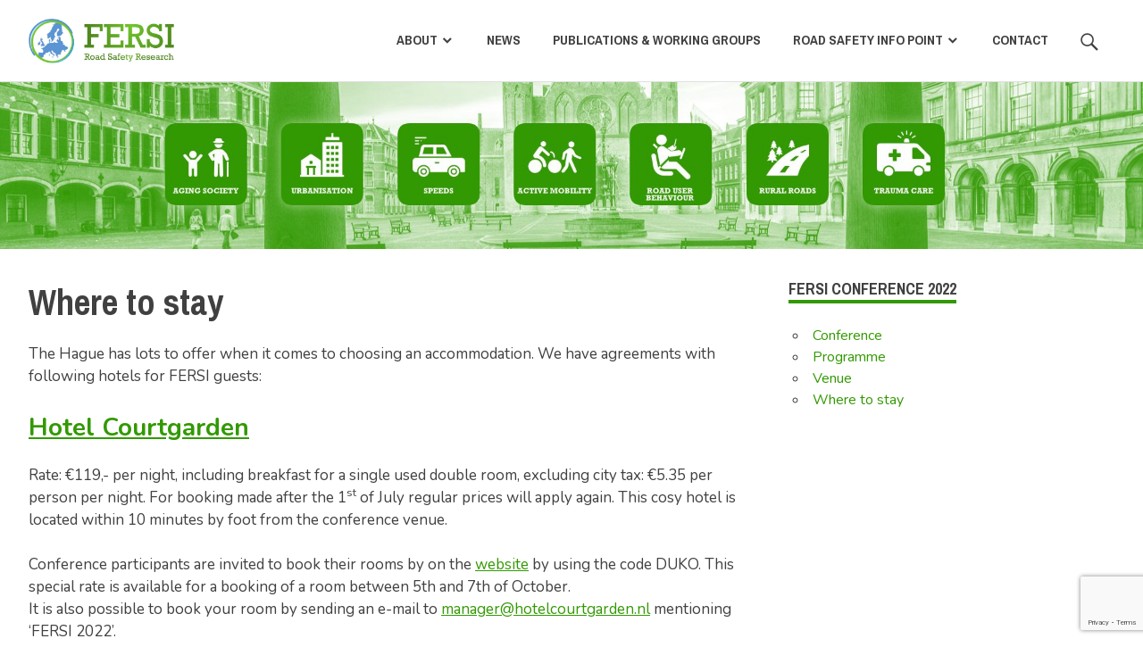

--- FILE ---
content_type: text/html; charset=UTF-8
request_url: https://fersi.org/fersi-conference/where-to-stay/
body_size: 10248
content:
<!DOCTYPE html>
<html lang="en-US">

<head>
	<!-- Global site tag (gtag.js) - Google Analytics -->
<script async src="https://www.googletagmanager.com/gtag/js?id=UA-30902188-9"></script>
<script>
  window.dataLayer = window.dataLayer || [];
  function gtag(){dataLayer.push(arguments);}
  gtag('js', new Date());

  gtag('config', 'UA-30902188-9');
</script>


<meta charset="UTF-8">
<meta name="viewport" content="width=device-width, initial-scale=1">
<link rel="profile" href="http://gmpg.org/xfn/11">
<link rel="pingback" href="https://fersi.org/xmlrpc.php">

<title>Where to stay &#8211; Fersi</title>
<meta name='robots' content='max-image-preview:large' />
	<style>img:is([sizes="auto" i], [sizes^="auto," i]) { contain-intrinsic-size: 3000px 1500px }</style>
	<link rel='dns-prefetch' href='//fonts.googleapis.com' />
<link rel="alternate" type="application/rss+xml" title="Fersi &raquo; Feed" href="https://fersi.org/feed/" />
<link rel="alternate" type="application/rss+xml" title="Fersi &raquo; Comments Feed" href="https://fersi.org/comments/feed/" />
<script type="text/javascript">
/* <![CDATA[ */
window._wpemojiSettings = {"baseUrl":"https:\/\/s.w.org\/images\/core\/emoji\/15.0.3\/72x72\/","ext":".png","svgUrl":"https:\/\/s.w.org\/images\/core\/emoji\/15.0.3\/svg\/","svgExt":".svg","source":{"concatemoji":"https:\/\/fersi.org\/wp-includes\/js\/wp-emoji-release.min.js?ver=6.7.4"}};
/*! This file is auto-generated */
!function(i,n){var o,s,e;function c(e){try{var t={supportTests:e,timestamp:(new Date).valueOf()};sessionStorage.setItem(o,JSON.stringify(t))}catch(e){}}function p(e,t,n){e.clearRect(0,0,e.canvas.width,e.canvas.height),e.fillText(t,0,0);var t=new Uint32Array(e.getImageData(0,0,e.canvas.width,e.canvas.height).data),r=(e.clearRect(0,0,e.canvas.width,e.canvas.height),e.fillText(n,0,0),new Uint32Array(e.getImageData(0,0,e.canvas.width,e.canvas.height).data));return t.every(function(e,t){return e===r[t]})}function u(e,t,n){switch(t){case"flag":return n(e,"\ud83c\udff3\ufe0f\u200d\u26a7\ufe0f","\ud83c\udff3\ufe0f\u200b\u26a7\ufe0f")?!1:!n(e,"\ud83c\uddfa\ud83c\uddf3","\ud83c\uddfa\u200b\ud83c\uddf3")&&!n(e,"\ud83c\udff4\udb40\udc67\udb40\udc62\udb40\udc65\udb40\udc6e\udb40\udc67\udb40\udc7f","\ud83c\udff4\u200b\udb40\udc67\u200b\udb40\udc62\u200b\udb40\udc65\u200b\udb40\udc6e\u200b\udb40\udc67\u200b\udb40\udc7f");case"emoji":return!n(e,"\ud83d\udc26\u200d\u2b1b","\ud83d\udc26\u200b\u2b1b")}return!1}function f(e,t,n){var r="undefined"!=typeof WorkerGlobalScope&&self instanceof WorkerGlobalScope?new OffscreenCanvas(300,150):i.createElement("canvas"),a=r.getContext("2d",{willReadFrequently:!0}),o=(a.textBaseline="top",a.font="600 32px Arial",{});return e.forEach(function(e){o[e]=t(a,e,n)}),o}function t(e){var t=i.createElement("script");t.src=e,t.defer=!0,i.head.appendChild(t)}"undefined"!=typeof Promise&&(o="wpEmojiSettingsSupports",s=["flag","emoji"],n.supports={everything:!0,everythingExceptFlag:!0},e=new Promise(function(e){i.addEventListener("DOMContentLoaded",e,{once:!0})}),new Promise(function(t){var n=function(){try{var e=JSON.parse(sessionStorage.getItem(o));if("object"==typeof e&&"number"==typeof e.timestamp&&(new Date).valueOf()<e.timestamp+604800&&"object"==typeof e.supportTests)return e.supportTests}catch(e){}return null}();if(!n){if("undefined"!=typeof Worker&&"undefined"!=typeof OffscreenCanvas&&"undefined"!=typeof URL&&URL.createObjectURL&&"undefined"!=typeof Blob)try{var e="postMessage("+f.toString()+"("+[JSON.stringify(s),u.toString(),p.toString()].join(",")+"));",r=new Blob([e],{type:"text/javascript"}),a=new Worker(URL.createObjectURL(r),{name:"wpTestEmojiSupports"});return void(a.onmessage=function(e){c(n=e.data),a.terminate(),t(n)})}catch(e){}c(n=f(s,u,p))}t(n)}).then(function(e){for(var t in e)n.supports[t]=e[t],n.supports.everything=n.supports.everything&&n.supports[t],"flag"!==t&&(n.supports.everythingExceptFlag=n.supports.everythingExceptFlag&&n.supports[t]);n.supports.everythingExceptFlag=n.supports.everythingExceptFlag&&!n.supports.flag,n.DOMReady=!1,n.readyCallback=function(){n.DOMReady=!0}}).then(function(){return e}).then(function(){var e;n.supports.everything||(n.readyCallback(),(e=n.source||{}).concatemoji?t(e.concatemoji):e.wpemoji&&e.twemoji&&(t(e.twemoji),t(e.wpemoji)))}))}((window,document),window._wpemojiSettings);
/* ]]> */
</script>
<link rel='stylesheet' id='poseidon-custom-fonts-css' href='https://fersi.org/wp-content/themes/poseidon/assets/css/custom-fonts.css?ver=20180413' type='text/css' media='all' />
<link rel='stylesheet' id='poseidon-pro-custom-fonts-css' href='//fonts.googleapis.com/css?family=Nunito%3A400%2C400italic%2C700%2C700italic%7CArchivo+Narrow%3A400%2C400italic%2C700%2C700italic%7CArchivo+Narrow%3A400%2C400italic%2C700%2C700italic%7CArchivo+Narrow%3A400%2C400italic%2C700%2C700italic&#038;subset=latin%2Clatin-ext' type='text/css' media='all' />
<style id='wp-emoji-styles-inline-css' type='text/css'>

	img.wp-smiley, img.emoji {
		display: inline !important;
		border: none !important;
		box-shadow: none !important;
		height: 1em !important;
		width: 1em !important;
		margin: 0 0.07em !important;
		vertical-align: -0.1em !important;
		background: none !important;
		padding: 0 !important;
	}
</style>
<link rel='stylesheet' id='wp-block-library-css' href='https://fersi.org/wp-includes/css/dist/block-library/style.min.css?ver=6.7.4' type='text/css' media='all' />
<style id='classic-theme-styles-inline-css' type='text/css'>
/*! This file is auto-generated */
.wp-block-button__link{color:#fff;background-color:#32373c;border-radius:9999px;box-shadow:none;text-decoration:none;padding:calc(.667em + 2px) calc(1.333em + 2px);font-size:1.125em}.wp-block-file__button{background:#32373c;color:#fff;text-decoration:none}
</style>
<style id='global-styles-inline-css' type='text/css'>
:root{--wp--preset--aspect-ratio--square: 1;--wp--preset--aspect-ratio--4-3: 4/3;--wp--preset--aspect-ratio--3-4: 3/4;--wp--preset--aspect-ratio--3-2: 3/2;--wp--preset--aspect-ratio--2-3: 2/3;--wp--preset--aspect-ratio--16-9: 16/9;--wp--preset--aspect-ratio--9-16: 9/16;--wp--preset--color--black: #404040;--wp--preset--color--cyan-bluish-gray: #abb8c3;--wp--preset--color--white: #ffffff;--wp--preset--color--pale-pink: #f78da7;--wp--preset--color--vivid-red: #cf2e2e;--wp--preset--color--luminous-vivid-orange: #ff6900;--wp--preset--color--luminous-vivid-amber: #fcb900;--wp--preset--color--light-green-cyan: #7bdcb5;--wp--preset--color--vivid-green-cyan: #00d084;--wp--preset--color--pale-cyan-blue: #8ed1fc;--wp--preset--color--vivid-cyan-blue: #0693e3;--wp--preset--color--vivid-purple: #9b51e0;--wp--preset--color--primary: #329902;--wp--preset--color--light-gray: #f0f0f0;--wp--preset--color--dark-gray: #777777;--wp--preset--gradient--vivid-cyan-blue-to-vivid-purple: linear-gradient(135deg,rgba(6,147,227,1) 0%,rgb(155,81,224) 100%);--wp--preset--gradient--light-green-cyan-to-vivid-green-cyan: linear-gradient(135deg,rgb(122,220,180) 0%,rgb(0,208,130) 100%);--wp--preset--gradient--luminous-vivid-amber-to-luminous-vivid-orange: linear-gradient(135deg,rgba(252,185,0,1) 0%,rgba(255,105,0,1) 100%);--wp--preset--gradient--luminous-vivid-orange-to-vivid-red: linear-gradient(135deg,rgba(255,105,0,1) 0%,rgb(207,46,46) 100%);--wp--preset--gradient--very-light-gray-to-cyan-bluish-gray: linear-gradient(135deg,rgb(238,238,238) 0%,rgb(169,184,195) 100%);--wp--preset--gradient--cool-to-warm-spectrum: linear-gradient(135deg,rgb(74,234,220) 0%,rgb(151,120,209) 20%,rgb(207,42,186) 40%,rgb(238,44,130) 60%,rgb(251,105,98) 80%,rgb(254,248,76) 100%);--wp--preset--gradient--blush-light-purple: linear-gradient(135deg,rgb(255,206,236) 0%,rgb(152,150,240) 100%);--wp--preset--gradient--blush-bordeaux: linear-gradient(135deg,rgb(254,205,165) 0%,rgb(254,45,45) 50%,rgb(107,0,62) 100%);--wp--preset--gradient--luminous-dusk: linear-gradient(135deg,rgb(255,203,112) 0%,rgb(199,81,192) 50%,rgb(65,88,208) 100%);--wp--preset--gradient--pale-ocean: linear-gradient(135deg,rgb(255,245,203) 0%,rgb(182,227,212) 50%,rgb(51,167,181) 100%);--wp--preset--gradient--electric-grass: linear-gradient(135deg,rgb(202,248,128) 0%,rgb(113,206,126) 100%);--wp--preset--gradient--midnight: linear-gradient(135deg,rgb(2,3,129) 0%,rgb(40,116,252) 100%);--wp--preset--font-size--small: 13px;--wp--preset--font-size--medium: 20px;--wp--preset--font-size--large: 36px;--wp--preset--font-size--x-large: 42px;--wp--preset--spacing--20: 0.44rem;--wp--preset--spacing--30: 0.67rem;--wp--preset--spacing--40: 1rem;--wp--preset--spacing--50: 1.5rem;--wp--preset--spacing--60: 2.25rem;--wp--preset--spacing--70: 3.38rem;--wp--preset--spacing--80: 5.06rem;--wp--preset--shadow--natural: 6px 6px 9px rgba(0, 0, 0, 0.2);--wp--preset--shadow--deep: 12px 12px 50px rgba(0, 0, 0, 0.4);--wp--preset--shadow--sharp: 6px 6px 0px rgba(0, 0, 0, 0.2);--wp--preset--shadow--outlined: 6px 6px 0px -3px rgba(255, 255, 255, 1), 6px 6px rgba(0, 0, 0, 1);--wp--preset--shadow--crisp: 6px 6px 0px rgba(0, 0, 0, 1);}:where(.is-layout-flex){gap: 0.5em;}:where(.is-layout-grid){gap: 0.5em;}body .is-layout-flex{display: flex;}.is-layout-flex{flex-wrap: wrap;align-items: center;}.is-layout-flex > :is(*, div){margin: 0;}body .is-layout-grid{display: grid;}.is-layout-grid > :is(*, div){margin: 0;}:where(.wp-block-columns.is-layout-flex){gap: 2em;}:where(.wp-block-columns.is-layout-grid){gap: 2em;}:where(.wp-block-post-template.is-layout-flex){gap: 1.25em;}:where(.wp-block-post-template.is-layout-grid){gap: 1.25em;}.has-black-color{color: var(--wp--preset--color--black) !important;}.has-cyan-bluish-gray-color{color: var(--wp--preset--color--cyan-bluish-gray) !important;}.has-white-color{color: var(--wp--preset--color--white) !important;}.has-pale-pink-color{color: var(--wp--preset--color--pale-pink) !important;}.has-vivid-red-color{color: var(--wp--preset--color--vivid-red) !important;}.has-luminous-vivid-orange-color{color: var(--wp--preset--color--luminous-vivid-orange) !important;}.has-luminous-vivid-amber-color{color: var(--wp--preset--color--luminous-vivid-amber) !important;}.has-light-green-cyan-color{color: var(--wp--preset--color--light-green-cyan) !important;}.has-vivid-green-cyan-color{color: var(--wp--preset--color--vivid-green-cyan) !important;}.has-pale-cyan-blue-color{color: var(--wp--preset--color--pale-cyan-blue) !important;}.has-vivid-cyan-blue-color{color: var(--wp--preset--color--vivid-cyan-blue) !important;}.has-vivid-purple-color{color: var(--wp--preset--color--vivid-purple) !important;}.has-black-background-color{background-color: var(--wp--preset--color--black) !important;}.has-cyan-bluish-gray-background-color{background-color: var(--wp--preset--color--cyan-bluish-gray) !important;}.has-white-background-color{background-color: var(--wp--preset--color--white) !important;}.has-pale-pink-background-color{background-color: var(--wp--preset--color--pale-pink) !important;}.has-vivid-red-background-color{background-color: var(--wp--preset--color--vivid-red) !important;}.has-luminous-vivid-orange-background-color{background-color: var(--wp--preset--color--luminous-vivid-orange) !important;}.has-luminous-vivid-amber-background-color{background-color: var(--wp--preset--color--luminous-vivid-amber) !important;}.has-light-green-cyan-background-color{background-color: var(--wp--preset--color--light-green-cyan) !important;}.has-vivid-green-cyan-background-color{background-color: var(--wp--preset--color--vivid-green-cyan) !important;}.has-pale-cyan-blue-background-color{background-color: var(--wp--preset--color--pale-cyan-blue) !important;}.has-vivid-cyan-blue-background-color{background-color: var(--wp--preset--color--vivid-cyan-blue) !important;}.has-vivid-purple-background-color{background-color: var(--wp--preset--color--vivid-purple) !important;}.has-black-border-color{border-color: var(--wp--preset--color--black) !important;}.has-cyan-bluish-gray-border-color{border-color: var(--wp--preset--color--cyan-bluish-gray) !important;}.has-white-border-color{border-color: var(--wp--preset--color--white) !important;}.has-pale-pink-border-color{border-color: var(--wp--preset--color--pale-pink) !important;}.has-vivid-red-border-color{border-color: var(--wp--preset--color--vivid-red) !important;}.has-luminous-vivid-orange-border-color{border-color: var(--wp--preset--color--luminous-vivid-orange) !important;}.has-luminous-vivid-amber-border-color{border-color: var(--wp--preset--color--luminous-vivid-amber) !important;}.has-light-green-cyan-border-color{border-color: var(--wp--preset--color--light-green-cyan) !important;}.has-vivid-green-cyan-border-color{border-color: var(--wp--preset--color--vivid-green-cyan) !important;}.has-pale-cyan-blue-border-color{border-color: var(--wp--preset--color--pale-cyan-blue) !important;}.has-vivid-cyan-blue-border-color{border-color: var(--wp--preset--color--vivid-cyan-blue) !important;}.has-vivid-purple-border-color{border-color: var(--wp--preset--color--vivid-purple) !important;}.has-vivid-cyan-blue-to-vivid-purple-gradient-background{background: var(--wp--preset--gradient--vivid-cyan-blue-to-vivid-purple) !important;}.has-light-green-cyan-to-vivid-green-cyan-gradient-background{background: var(--wp--preset--gradient--light-green-cyan-to-vivid-green-cyan) !important;}.has-luminous-vivid-amber-to-luminous-vivid-orange-gradient-background{background: var(--wp--preset--gradient--luminous-vivid-amber-to-luminous-vivid-orange) !important;}.has-luminous-vivid-orange-to-vivid-red-gradient-background{background: var(--wp--preset--gradient--luminous-vivid-orange-to-vivid-red) !important;}.has-very-light-gray-to-cyan-bluish-gray-gradient-background{background: var(--wp--preset--gradient--very-light-gray-to-cyan-bluish-gray) !important;}.has-cool-to-warm-spectrum-gradient-background{background: var(--wp--preset--gradient--cool-to-warm-spectrum) !important;}.has-blush-light-purple-gradient-background{background: var(--wp--preset--gradient--blush-light-purple) !important;}.has-blush-bordeaux-gradient-background{background: var(--wp--preset--gradient--blush-bordeaux) !important;}.has-luminous-dusk-gradient-background{background: var(--wp--preset--gradient--luminous-dusk) !important;}.has-pale-ocean-gradient-background{background: var(--wp--preset--gradient--pale-ocean) !important;}.has-electric-grass-gradient-background{background: var(--wp--preset--gradient--electric-grass) !important;}.has-midnight-gradient-background{background: var(--wp--preset--gradient--midnight) !important;}.has-small-font-size{font-size: var(--wp--preset--font-size--small) !important;}.has-medium-font-size{font-size: var(--wp--preset--font-size--medium) !important;}.has-large-font-size{font-size: var(--wp--preset--font-size--large) !important;}.has-x-large-font-size{font-size: var(--wp--preset--font-size--x-large) !important;}
:where(.wp-block-post-template.is-layout-flex){gap: 1.25em;}:where(.wp-block-post-template.is-layout-grid){gap: 1.25em;}
:where(.wp-block-columns.is-layout-flex){gap: 2em;}:where(.wp-block-columns.is-layout-grid){gap: 2em;}
:root :where(.wp-block-pullquote){font-size: 1.5em;line-height: 1.6;}
</style>
<link rel='stylesheet' id='cpsh-shortcodes-css' href='https://fersi.org/wp-content/plugins/column-shortcodes//assets/css/shortcodes.css?ver=1.0.1' type='text/css' media='all' />
<link rel='stylesheet' id='contact-form-7-css' href='https://fersi.org/wp-content/plugins/contact-form-7/includes/css/styles.css?ver=6.0.4' type='text/css' media='all' />
<link rel='stylesheet' id='bwg_fonts-css' href='https://fersi.org/wp-content/plugins/photo-gallery/css/bwg-fonts/fonts.css?ver=0.0.1' type='text/css' media='all' />
<link rel='stylesheet' id='sumoselect-css' href='https://fersi.org/wp-content/plugins/photo-gallery/css/sumoselect.min.css?ver=3.4.6' type='text/css' media='all' />
<link rel='stylesheet' id='mCustomScrollbar-css' href='https://fersi.org/wp-content/plugins/photo-gallery/css/jquery.mCustomScrollbar.min.css?ver=3.1.5' type='text/css' media='all' />
<link rel='stylesheet' id='bwg_googlefonts-css' href='https://fonts.googleapis.com/css?family=Ubuntu&#038;subset=greek,latin,greek-ext,vietnamese,cyrillic-ext,latin-ext,cyrillic' type='text/css' media='all' />
<link rel='stylesheet' id='bwg_frontend-css' href='https://fersi.org/wp-content/plugins/photo-gallery/css/styles.min.css?ver=1.8.34' type='text/css' media='all' />
<link rel='stylesheet' id='widgetopts-styles-css' href='https://fersi.org/wp-content/plugins/widget-options/assets/css/widget-options.css?ver=4.1.1' type='text/css' media='all' />
<link rel='stylesheet' id='poseidon-stylesheet-css' href='https://fersi.org/wp-content/themes/poseidon/style.css?ver=1.7.1' type='text/css' media='all' />
<style id='poseidon-stylesheet-inline-css' type='text/css'>
.site-title, .site-description, .type-post .entry-footer .entry-tags, .type-post .entry-footer .post-navigation, .type-post .entry-footer .entry-author { position: absolute; clip: rect(1px, 1px, 1px, 1px); width: 1px; height: 1px; overflow: hidden; }
</style>
<link rel='stylesheet' id='genericons-css' href='https://fersi.org/wp-content/themes/poseidon/assets/genericons/genericons.css?ver=3.4.1' type='text/css' media='all' />
<style id='akismet-widget-style-inline-css' type='text/css'>

			.a-stats {
				--akismet-color-mid-green: #357b49;
				--akismet-color-white: #fff;
				--akismet-color-light-grey: #f6f7f7;

				max-width: 350px;
				width: auto;
			}

			.a-stats * {
				all: unset;
				box-sizing: border-box;
			}

			.a-stats strong {
				font-weight: 600;
			}

			.a-stats a.a-stats__link,
			.a-stats a.a-stats__link:visited,
			.a-stats a.a-stats__link:active {
				background: var(--akismet-color-mid-green);
				border: none;
				box-shadow: none;
				border-radius: 8px;
				color: var(--akismet-color-white);
				cursor: pointer;
				display: block;
				font-family: -apple-system, BlinkMacSystemFont, 'Segoe UI', 'Roboto', 'Oxygen-Sans', 'Ubuntu', 'Cantarell', 'Helvetica Neue', sans-serif;
				font-weight: 500;
				padding: 12px;
				text-align: center;
				text-decoration: none;
				transition: all 0.2s ease;
			}

			/* Extra specificity to deal with TwentyTwentyOne focus style */
			.widget .a-stats a.a-stats__link:focus {
				background: var(--akismet-color-mid-green);
				color: var(--akismet-color-white);
				text-decoration: none;
			}

			.a-stats a.a-stats__link:hover {
				filter: brightness(110%);
				box-shadow: 0 4px 12px rgba(0, 0, 0, 0.06), 0 0 2px rgba(0, 0, 0, 0.16);
			}

			.a-stats .count {
				color: var(--akismet-color-white);
				display: block;
				font-size: 1.5em;
				line-height: 1.4;
				padding: 0 13px;
				white-space: nowrap;
			}
		
</style>
<link rel='stylesheet' id='poseidon-pro-css' href='https://fersi.org/wp-content/plugins/poseidon-pro/assets/css/poseidon-pro.css?ver=1.6' type='text/css' media='all' />
<style id='poseidon-pro-inline-css' type='text/css'>
/* Link and Button Color Setting */a:link,a:visited,.more-link,.widget-title a:hover,.widget-title a:active,.tzwb-tabbed-content .tzwb-tabnavi li a:hover,.tzwb-tabbed-content .tzwb-tabnavi li a:active,.tzwb-tabbed-content .tzwb-tabnavi li a.current-tab,.has-primary-color {color: #329902;}a:hover,a:focus,a:active {color: #404040;}button,input[type="button"],input[type="reset"],input[type="submit"],.entry-tags .meta-tags a:hover,.entry-tags .meta-tags a:active,.widget_tag_cloud .tagcloud a:hover,.widget_tag_cloud .tagcloud a:active,.scroll-to-top-button,.scroll-to-top-button:focus,.scroll-to-top-button:active,.tzwb-social-icons .social-icons-menu li a {color: #fff;background: #329902;}button:hover,input[type="button"]:hover,input[type="reset"]:hover,input[type="submit"]:hover,button:focus,input[type="button"]:focus,input[type="reset"]:focus,input[type="submit"]:focus,button:active,input[type="button"]:active,input[type="reset"]:active,input[type="submit"]:active,.scroll-to-top-button:hover {background: #404040;}.has-primary-background-color {background-color: #329902;}/* Navigation Secondary Color Setting */.main-navigation-menu a:hover,.main-navigation-menu a:active,.main-navigation-menu li.current-menu-item > a,.main-navigation-toggle:hover,.main-navigation-menu .submenu-dropdown-toggle:hover,.footer-navigation-menu a:hover,.footer-navigation-menu a:active {color: #329902;}/* Post Titles Secondary Color Setting */.site-title a:hover,.site-title a:active,.entry-title a:hover,.entry-title a:active {color: #329902;}.widget-title a:hover,.widget-title a:active  {color: #329902;}/* Base Font Setting */body,button,input,select,textarea {font-family: "Nunito", Arial, Helvetica, sans-serif;}/* Headings Font Setting */.site-title,.page-title,.entry-title {font-family: "Archivo Narrow", Arial, Helvetica, sans-serif;}/* Navigation Font Setting */.top-navigation-menu a,.main-navigation-menu a,.footer-navigation-menu a {font-family: "Archivo Narrow", Arial, Helvetica, sans-serif;}/* Widget Titles Font Setting */button,input[type="button"],input[type="reset"],input[type="submit"],.more-link,.widget-title,.post-pagination a,.post-pagination .current,.page-header .archive-title,.comments-header .comments-title,.comment-reply-title span,.tzwb-tabbed-content .tzwb-tabnavi li a {font-family: "Archivo Narrow", Arial, Helvetica, sans-serif;}
</style>
<script type="text/javascript" src="https://fersi.org/wp-includes/js/jquery/jquery.min.js?ver=3.7.1" id="jquery-core-js"></script>
<script type="text/javascript" src="https://fersi.org/wp-includes/js/jquery/jquery-migrate.min.js?ver=3.4.1" id="jquery-migrate-js"></script>
<script type="text/javascript" src="https://fersi.org/wp-content/plugins/photo-gallery/js/jquery.sumoselect.min.js?ver=3.4.6" id="sumoselect-js"></script>
<script type="text/javascript" src="https://fersi.org/wp-content/plugins/photo-gallery/js/tocca.min.js?ver=2.0.9" id="bwg_mobile-js"></script>
<script type="text/javascript" src="https://fersi.org/wp-content/plugins/photo-gallery/js/jquery.mCustomScrollbar.concat.min.js?ver=3.1.5" id="mCustomScrollbar-js"></script>
<script type="text/javascript" src="https://fersi.org/wp-content/plugins/photo-gallery/js/jquery.fullscreen.min.js?ver=0.6.0" id="jquery-fullscreen-js"></script>
<script type="text/javascript" id="bwg_frontend-js-extra">
/* <![CDATA[ */
var bwg_objectsL10n = {"bwg_field_required":"field is required.","bwg_mail_validation":"This is not a valid email address.","bwg_search_result":"There are no images matching your search.","bwg_select_tag":"Select Tag","bwg_order_by":"Order By","bwg_search":"Search","bwg_show_ecommerce":"Show Ecommerce","bwg_hide_ecommerce":"Hide Ecommerce","bwg_show_comments":"Show Comments","bwg_hide_comments":"Hide Comments","bwg_restore":"Restore","bwg_maximize":"Maximize","bwg_fullscreen":"Fullscreen","bwg_exit_fullscreen":"Exit Fullscreen","bwg_search_tag":"SEARCH...","bwg_tag_no_match":"No tags found","bwg_all_tags_selected":"All tags selected","bwg_tags_selected":"tags selected","play":"Play","pause":"Pause","is_pro":"","bwg_play":"Play","bwg_pause":"Pause","bwg_hide_info":"Hide info","bwg_show_info":"Show info","bwg_hide_rating":"Hide rating","bwg_show_rating":"Show rating","ok":"Ok","cancel":"Cancel","select_all":"Select all","lazy_load":"0","lazy_loader":"https:\/\/fersi.org\/wp-content\/plugins\/photo-gallery\/images\/ajax_loader.png","front_ajax":"0","bwg_tag_see_all":"see all tags","bwg_tag_see_less":"see less tags"};
/* ]]> */
</script>
<script type="text/javascript" src="https://fersi.org/wp-content/plugins/photo-gallery/js/scripts.min.js?ver=1.8.34" id="bwg_frontend-js"></script>
<!--[if lt IE 9]>
<script type="text/javascript" src="https://fersi.org/wp-content/themes/poseidon/assets/js/html5shiv.min.js?ver=3.7.3" id="html5shiv-js"></script>
<![endif]-->
<script type="text/javascript" src="https://fersi.org/wp-content/themes/poseidon/assets/js/navigation.js?ver=20170127" id="poseidon-jquery-navigation-js"></script>
<script type="text/javascript" src="https://fersi.org/wp-content/themes/poseidon/assets/js/sticky-header.js?ver=20170203" id="poseidon-jquery-sticky-header-js"></script>
<link rel="https://api.w.org/" href="https://fersi.org/wp-json/" /><link rel="alternate" title="JSON" type="application/json" href="https://fersi.org/wp-json/wp/v2/pages/1839" /><link rel="EditURI" type="application/rsd+xml" title="RSD" href="https://fersi.org/xmlrpc.php?rsd" />
<meta name="generator" content="WordPress 6.7.4" />
<link rel="canonical" href="https://fersi.org/fersi-conference/where-to-stay/" />
<link rel='shortlink' href='https://fersi.org/?p=1839' />
<link rel="alternate" title="oEmbed (JSON)" type="application/json+oembed" href="https://fersi.org/wp-json/oembed/1.0/embed?url=https%3A%2F%2Ffersi.org%2Ffersi-conference%2Fwhere-to-stay%2F" />
<link rel="alternate" title="oEmbed (XML)" type="text/xml+oembed" href="https://fersi.org/wp-json/oembed/1.0/embed?url=https%3A%2F%2Ffersi.org%2Ffersi-conference%2Fwhere-to-stay%2F&#038;format=xml" />
<style type="text/css">.recentcomments a{display:inline !important;padding:0 !important;margin:0 !important;}</style><link rel="icon" href="https://fersi.org/wp-content/uploads/2020/09/favi-150x150.png" sizes="32x32" />
<link rel="icon" href="https://fersi.org/wp-content/uploads/2020/09/favi-300x300.png" sizes="192x192" />
<link rel="apple-touch-icon" href="https://fersi.org/wp-content/uploads/2020/09/favi-300x300.png" />
<meta name="msapplication-TileImage" content="https://fersi.org/wp-content/uploads/2020/09/favi-300x300.png" />
</head>

<body class="page-template-default page page-id-1839 page-child parent-pageid-1431 wp-custom-logo author-hidden categories-hidden">

	<div id="page" class="hfeed site">

		<a class="skip-link screen-reader-text" href="#content">Skip to content</a>

		<div id="header-top" class="header-bar-wrap"><div id="header-bar" class="header-bar container clearfix"><div id="header-social-icons" class="social-icons-navigation clearfix"></div></div></div>
		<header id="masthead" class="site-header clearfix" role="banner">

			<div class="header-main container clearfix">

				<div id="logo" class="site-branding clearfix">

					<a href="https://fersi.org/" class="custom-logo-link" rel="home"><img width="1062" height="326" src="https://fersi.org/wp-content/uploads/2022/05/cropped-logo.jpg" class="custom-logo" alt="Fersi" decoding="async" fetchpriority="high" srcset="https://fersi.org/wp-content/uploads/2022/05/cropped-logo.jpg 1062w, https://fersi.org/wp-content/uploads/2022/05/cropped-logo-300x92.jpg 300w, https://fersi.org/wp-content/uploads/2022/05/cropped-logo-768x236.jpg 768w, https://fersi.org/wp-content/uploads/2022/05/cropped-logo-1024x314.jpg 1024w" sizes="(max-width: 1062px) 100vw, 1062px" /></a>					
			<p class="site-title"><a href="https://fersi.org/" rel="home">Fersi</a></p>

							
			<p class="site-description">Road Safety Research</p>

		
				</div><!-- .site-branding -->

				<nav id="main-navigation" class="primary-navigation navigation clearfix" role="navigation">
					<ul id="menu-menu-1" class="main-navigation-menu"><li id="menu-item-472" class="menu-item menu-item-type-custom menu-item-object-custom menu-item-has-children menu-item-472"><a href="#">About</a>
<ul class="sub-menu">
	<li id="menu-item-64" class="menu-item menu-item-type-post_type menu-item-object-page menu-item-64"><a href="https://fersi.org/about/">About FERSI</a></li>
	<li id="menu-item-92" class="menu-item menu-item-type-post_type menu-item-object-page menu-item-92"><a href="https://fersi.org/members/">Members</a></li>
	<li id="menu-item-68" class="menu-item menu-item-type-post_type menu-item-object-page menu-item-68"><a href="https://fersi.org/executive-board/">Executive board</a></li>
</ul>
</li>
<li id="menu-item-252" class="menu-item menu-item-type-post_type menu-item-object-page menu-item-252"><a href="https://fersi.org/news/">News</a></li>
<li id="menu-item-70" class="menu-item menu-item-type-post_type menu-item-object-page menu-item-70"><a href="https://fersi.org/publications/">Publications &#038; Working Groups</a></li>
<li id="menu-item-760" class="menu-item menu-item-type-post_type menu-item-object-page menu-item-has-children menu-item-760"><a href="https://fersi.org/road-safety-info-point/">Road Safety Info Point</a>
<ul class="sub-menu">
	<li id="menu-item-255" class="menu-item menu-item-type-post_type menu-item-object-page menu-item-255"><a href="https://fersi.org/road-safety-technical-information/">Road safety information</a></li>
	<li id="menu-item-326" class="menu-item menu-item-type-post_type menu-item-object-page menu-item-326"><a href="https://fersi.org/european-projects/">European projects</a></li>
	<li id="menu-item-488" class="menu-item menu-item-type-post_type menu-item-object-page menu-item-488"><a href="https://fersi.org/road-safety-policy-documents/">Road Safety Policy Documents</a></li>
	<li id="menu-item-733" class="menu-item menu-item-type-custom menu-item-object-custom menu-item-has-children menu-item-733"><a href="#">Road Transport Organisations</a>
	<ul class="sub-menu">
		<li id="menu-item-491" class="menu-item menu-item-type-post_type menu-item-object-page menu-item-491"><a href="https://fersi.org/road-transport-organisations/">Europe</a></li>
		<li id="menu-item-725" class="menu-item menu-item-type-post_type menu-item-object-page menu-item-725"><a href="https://fersi.org/int/">International</a></li>
	</ul>
</li>
	<li id="menu-item-494" class="menu-item menu-item-type-post_type menu-item-object-page menu-item-494"><a href="https://fersi.org/european-funding-opportunities/">European Funding Opportunities</a></li>
</ul>
</li>
<li id="menu-item-116" class="menu-item menu-item-type-post_type menu-item-object-page menu-item-116"><a href="https://fersi.org/contact/">Contact</a></li>
<li class="header-search menu-item menu-item-search"><a class="header-search-icon"><span class="genericon-search"></span><span class="screen-reader-text">Search</span></a><div class="header-search-form">
<form role="search" method="get" class="search-form" action="https://fersi.org/">
	<label>
		<span class="screen-reader-text">Search for:</span>
		<input type="search" class="search-field"
			placeholder="Search &hellip;"
			value="" name="s"
			title="Search for:" />
	</label>
	<button type="submit" class="search-submit">
		<span class="genericon-search"></span>
		<span class="screen-reader-text">Search</span>
	</button>
</form>
</div></li></ul>				</nav><!-- #main-navigation -->

			</div><!-- .header-main -->

		</header><!-- #masthead -->

		
			<div id="headimg" class="header-image featured-image-header">
				<img width="1920" height="286" src="https://fersi.org/wp-content/uploads/2022/09/Header-groen-Copy-3-1920x286.jpg" class="attachment-poseidon-header-image size-poseidon-header-image wp-post-image" alt="" decoding="async" />			</div>

		
		
		
		<div id="content" class="site-content container clearfix">

	<section id="primary" class="content-area">
		<main id="main" class="site-main" role="main">
					
			
<article id="post-1839" class="post-1839 page type-page status-publish has-post-thumbnail hentry">

	<header class="entry-header">

		<h1 class="page-title">Where to stay</h1>
	</header><!-- .entry-header -->

	<div class="entry-content clearfix">

		
<p>The Hague has lots to offer when it comes to choosing an accommodation. We have agreements with following hotels for FERSI guests:</p>



<h2 class="wp-block-heading"><a href="https://www.hotelcourtgarden.nl/en/gallery">Hotel Courtgarden</a></h2>



<p>Rate: €119,- per night, including breakfast for a single used double room, excluding city tax: €5.35 per person per night. For booking made after the 1<sup>st</sup>&nbsp;of July regular prices will apply again. This cosy hotel is located within 10 minutes by foot from the conference venue.</p>



<p>Conference participants are invited to book their rooms by on the <a href="https://www.hotelcourtgarden.nl/">website</a>&nbsp;by using the code DUKO. This special rate is available for a booking of a room between 5th and 7th of October.<br>It is also possible to book your room by sending an e-mail to&nbsp;<a href="mailto:manager@hotelcourtgarden.nl">manager@hotelcourtgarden.nl</a>&nbsp;mentioning &#8216;FERSI 2022&#8217;.&nbsp;<br></p>



<h2 class="wp-block-heading"><a href="https://www.stadshoteldenhaag.nl/nl/foto">Fletcher Stadshotel</a></h2>



<p>Rate: € 90,00 per night, including breakfast for a single used double room (comfort), excluding city tax: €5,35 per person per night.<br><br>This small hotel is located just outside the centre and within 15 minutes walking distance of the conference venue. Bookings can be made by sending an e-mail to&nbsp;<a href="mailto:info@stadshoteldenhaag.nl">info@stadshoteldenhaag.nl</a>&nbsp;mentioning&nbsp;<em>‘SWOV &#8211; Instituut voor Wetenschappelijk Onderzoek Verkeersveiligheid’</em><em>.&nbsp;</em>Bookings must be guaranteed by creditcard. (Cancellations are possible up to two days before the event).</p>



<h2 class="wp-block-heading"><a href="https://www.parkcentraal.com/den-haag/">Parkhotel</a></h2>



<p>Rate: € 140,- per night, including breakfast for a comfort double room, excluding city tax: €5,35 per person per night.&nbsp;<br><br>This classic, though modern hotel is gracing the famous Royal Gardens and is located in the historic Hofkwartier neighborhood and cobbled streets. This hotel is also within walking distance (10-15 minutes) from the conference venue. Conference participants are invited to book their rooms by&nbsp;<a href="https://gc.synxis.com/rez.aspx?Hotel=6342&amp;Chain=18895&amp;group=SWOV2022">the link</a>&nbsp;to the booking page with this special rate, by selecting dates between 5 and 8 October 2022 .This room rate is valid up to one month before the conference, depending on the availability.</p>



<h2 class="wp-block-heading"><a href="https://www.carlton.nl/hotel-ambassador-den-haag">Carlton Ambassador</a></h2>



<p>Rate: € 139,- per night, including breakfast for a comfort double room, excluding city tax: €5,35 per person per night.&nbsp;<br><br>This classic hotel is located just across the street facing the conference venue. Bookings can be made by sending an&nbsp;<a href="mailto:rheydanus@ambassador.carlton.nl">email</a>&nbsp;mentioning ‘FERSI-SWOV’. We have reserved a limited number of rooms for this special rate. Other rooms can be booked against current rate.</p>



<h2 class="wp-block-heading"><a href="https://all.accor.com/ssr/app/accor/hotels/multihotels/index.nl.shtml?rids=3701,1317,1180&amp;dateIn=2022-10-05&amp;nights=2&amp;compositions=1&amp;stayplus=false&amp;snu=false">Accor group</a></h2>



<ul class="wp-block-list"><li>Ibis Den Haag City Centre</li><li>Novotel Den Haag City Centre</li><li>Mercure Den Haag Central&nbsp;</li></ul>



<p>The Accor group offers these three hotels in The Hague. Based on the availability and current rates conference attendees are offered a 10% discount&nbsp;.&nbsp;Using this&nbsp;<a href="https://all.accor.com/ssr/app/accor/hotels/multihotels/index.nl.shtml?rids=3701,1317,1180&amp;dateIn=2022-10-05&amp;nights=2&amp;compositions=1&amp;stayplus=false&amp;snu=false">link</a>&nbsp;you can book a room including breakfast, excluding city tax of € 5,35 per night.&nbsp;</p>

		
	</div><!-- .entry-content -->

</article>

<div id="comments" class="comments-area">

	
	
	
	
</div><!-- #comments -->
		
		</main><!-- #main -->
	</section><!-- #primary -->
	
	
	<section id="secondary" class="sidebar widget-area clearfix" role="complementary">

		<aside id="text-17" class="widget widget_text clearfix"><div class="widget-header"><h3 class="widget-title">FERSI Conference 2022</h3></div>			<div class="textwidget"><ul>
<li><a href="https://fersi.org/fersi-conference/">Conference</a></li>
<li><a href="https://fersi.org/fersi-conference/programme/">Programme</a></li>
<li><a href="https://fersi.org/fersi-conference/venue/">Venue</a></li>
<li><a href="https://fersi.org/fersi-conference/where-to-stay/">Where to stay</a></li>
</ul>
</div>
		</aside>
	</section><!-- #secondary -->



	</div><!-- #content -->

	
	<div id="footer" class="footer-wrap">

		<footer id="colophon" class="site-footer container clearfix" role="contentinfo">

			<nav id="footer-links" class="footer-navigation navigation clearfix" role="navigation"><ul id="menu-menu-2" class="footer-navigation-menu"><li class="menu-item menu-item-type-custom menu-item-object-custom menu-item-472"><a href="#">About</a></li>
<li class="menu-item menu-item-type-post_type menu-item-object-page menu-item-252"><a href="https://fersi.org/news/">News</a></li>
<li class="menu-item menu-item-type-post_type menu-item-object-page menu-item-70"><a href="https://fersi.org/publications/">Publications &#038; Working Groups</a></li>
<li class="menu-item menu-item-type-post_type menu-item-object-page menu-item-760"><a href="https://fersi.org/road-safety-info-point/">Road Safety Info Point</a></li>
<li class="menu-item menu-item-type-post_type menu-item-object-page menu-item-116"><a href="https://fersi.org/contact/">Contact</a></li>
</ul></nav><!-- #footer-links -->
			<div id="footer-text" class="site-info">
				FERSI © 2022 <a href="privacy-statement">Privacy statement</a> | <a href="https://www.linkedin.com/company/fersi-road-safety-research">LinkedIn</a> | <a href="https://fersi.org/feed/">RSS</a>			</div><!-- .site-info -->

		</footer><!-- #colophon -->

	</div>

</div><!-- #page -->

<script type="text/javascript" src="https://fersi.org/wp-includes/js/dist/hooks.min.js?ver=4d63a3d491d11ffd8ac6" id="wp-hooks-js"></script>
<script type="text/javascript" src="https://fersi.org/wp-includes/js/dist/i18n.min.js?ver=5e580eb46a90c2b997e6" id="wp-i18n-js"></script>
<script type="text/javascript" id="wp-i18n-js-after">
/* <![CDATA[ */
wp.i18n.setLocaleData( { 'text direction\u0004ltr': [ 'ltr' ] } );
/* ]]> */
</script>
<script type="text/javascript" src="https://fersi.org/wp-content/plugins/contact-form-7/includes/swv/js/index.js?ver=6.0.4" id="swv-js"></script>
<script type="text/javascript" id="contact-form-7-js-before">
/* <![CDATA[ */
var wpcf7 = {
    "api": {
        "root": "https:\/\/fersi.org\/wp-json\/",
        "namespace": "contact-form-7\/v1"
    }
};
/* ]]> */
</script>
<script type="text/javascript" src="https://fersi.org/wp-content/plugins/contact-form-7/includes/js/index.js?ver=6.0.4" id="contact-form-7-js"></script>
<script type="text/javascript" src="https://fersi.org/wp-content/plugins/poseidon-pro/assets/js/header-search.js?ver=1.6" id="poseidon-pro-header-search-js"></script>
<script type="text/javascript" src="https://fersi.org/wp-content/plugins/poseidon-pro/assets/js/scroll-to-top.js?ver=1.6" id="poseidon-pro-scroll-to-top-js"></script>
<script type="text/javascript" src="https://www.google.com/recaptcha/api.js?render=6Lfio6UUAAAAAG3bHTmXO7SYrajmryeOKL5reSE6&amp;ver=3.0" id="google-recaptcha-js"></script>
<script type="text/javascript" src="https://fersi.org/wp-includes/js/dist/vendor/wp-polyfill.min.js?ver=3.15.0" id="wp-polyfill-js"></script>
<script type="text/javascript" id="wpcf7-recaptcha-js-before">
/* <![CDATA[ */
var wpcf7_recaptcha = {
    "sitekey": "6Lfio6UUAAAAAG3bHTmXO7SYrajmryeOKL5reSE6",
    "actions": {
        "homepage": "homepage",
        "contactform": "contactform"
    }
};
/* ]]> */
</script>
<script type="text/javascript" src="https://fersi.org/wp-content/plugins/contact-form-7/modules/recaptcha/index.js?ver=6.0.4" id="wpcf7-recaptcha-js"></script>

</body>
</html>


--- FILE ---
content_type: text/html; charset=utf-8
request_url: https://www.google.com/recaptcha/api2/anchor?ar=1&k=6Lfio6UUAAAAAG3bHTmXO7SYrajmryeOKL5reSE6&co=aHR0cHM6Ly9mZXJzaS5vcmc6NDQz&hl=en&v=PoyoqOPhxBO7pBk68S4YbpHZ&size=invisible&anchor-ms=20000&execute-ms=30000&cb=toiiy9b4uyep
body_size: 48741
content:
<!DOCTYPE HTML><html dir="ltr" lang="en"><head><meta http-equiv="Content-Type" content="text/html; charset=UTF-8">
<meta http-equiv="X-UA-Compatible" content="IE=edge">
<title>reCAPTCHA</title>
<style type="text/css">
/* cyrillic-ext */
@font-face {
  font-family: 'Roboto';
  font-style: normal;
  font-weight: 400;
  font-stretch: 100%;
  src: url(//fonts.gstatic.com/s/roboto/v48/KFO7CnqEu92Fr1ME7kSn66aGLdTylUAMa3GUBHMdazTgWw.woff2) format('woff2');
  unicode-range: U+0460-052F, U+1C80-1C8A, U+20B4, U+2DE0-2DFF, U+A640-A69F, U+FE2E-FE2F;
}
/* cyrillic */
@font-face {
  font-family: 'Roboto';
  font-style: normal;
  font-weight: 400;
  font-stretch: 100%;
  src: url(//fonts.gstatic.com/s/roboto/v48/KFO7CnqEu92Fr1ME7kSn66aGLdTylUAMa3iUBHMdazTgWw.woff2) format('woff2');
  unicode-range: U+0301, U+0400-045F, U+0490-0491, U+04B0-04B1, U+2116;
}
/* greek-ext */
@font-face {
  font-family: 'Roboto';
  font-style: normal;
  font-weight: 400;
  font-stretch: 100%;
  src: url(//fonts.gstatic.com/s/roboto/v48/KFO7CnqEu92Fr1ME7kSn66aGLdTylUAMa3CUBHMdazTgWw.woff2) format('woff2');
  unicode-range: U+1F00-1FFF;
}
/* greek */
@font-face {
  font-family: 'Roboto';
  font-style: normal;
  font-weight: 400;
  font-stretch: 100%;
  src: url(//fonts.gstatic.com/s/roboto/v48/KFO7CnqEu92Fr1ME7kSn66aGLdTylUAMa3-UBHMdazTgWw.woff2) format('woff2');
  unicode-range: U+0370-0377, U+037A-037F, U+0384-038A, U+038C, U+038E-03A1, U+03A3-03FF;
}
/* math */
@font-face {
  font-family: 'Roboto';
  font-style: normal;
  font-weight: 400;
  font-stretch: 100%;
  src: url(//fonts.gstatic.com/s/roboto/v48/KFO7CnqEu92Fr1ME7kSn66aGLdTylUAMawCUBHMdazTgWw.woff2) format('woff2');
  unicode-range: U+0302-0303, U+0305, U+0307-0308, U+0310, U+0312, U+0315, U+031A, U+0326-0327, U+032C, U+032F-0330, U+0332-0333, U+0338, U+033A, U+0346, U+034D, U+0391-03A1, U+03A3-03A9, U+03B1-03C9, U+03D1, U+03D5-03D6, U+03F0-03F1, U+03F4-03F5, U+2016-2017, U+2034-2038, U+203C, U+2040, U+2043, U+2047, U+2050, U+2057, U+205F, U+2070-2071, U+2074-208E, U+2090-209C, U+20D0-20DC, U+20E1, U+20E5-20EF, U+2100-2112, U+2114-2115, U+2117-2121, U+2123-214F, U+2190, U+2192, U+2194-21AE, U+21B0-21E5, U+21F1-21F2, U+21F4-2211, U+2213-2214, U+2216-22FF, U+2308-230B, U+2310, U+2319, U+231C-2321, U+2336-237A, U+237C, U+2395, U+239B-23B7, U+23D0, U+23DC-23E1, U+2474-2475, U+25AF, U+25B3, U+25B7, U+25BD, U+25C1, U+25CA, U+25CC, U+25FB, U+266D-266F, U+27C0-27FF, U+2900-2AFF, U+2B0E-2B11, U+2B30-2B4C, U+2BFE, U+3030, U+FF5B, U+FF5D, U+1D400-1D7FF, U+1EE00-1EEFF;
}
/* symbols */
@font-face {
  font-family: 'Roboto';
  font-style: normal;
  font-weight: 400;
  font-stretch: 100%;
  src: url(//fonts.gstatic.com/s/roboto/v48/KFO7CnqEu92Fr1ME7kSn66aGLdTylUAMaxKUBHMdazTgWw.woff2) format('woff2');
  unicode-range: U+0001-000C, U+000E-001F, U+007F-009F, U+20DD-20E0, U+20E2-20E4, U+2150-218F, U+2190, U+2192, U+2194-2199, U+21AF, U+21E6-21F0, U+21F3, U+2218-2219, U+2299, U+22C4-22C6, U+2300-243F, U+2440-244A, U+2460-24FF, U+25A0-27BF, U+2800-28FF, U+2921-2922, U+2981, U+29BF, U+29EB, U+2B00-2BFF, U+4DC0-4DFF, U+FFF9-FFFB, U+10140-1018E, U+10190-1019C, U+101A0, U+101D0-101FD, U+102E0-102FB, U+10E60-10E7E, U+1D2C0-1D2D3, U+1D2E0-1D37F, U+1F000-1F0FF, U+1F100-1F1AD, U+1F1E6-1F1FF, U+1F30D-1F30F, U+1F315, U+1F31C, U+1F31E, U+1F320-1F32C, U+1F336, U+1F378, U+1F37D, U+1F382, U+1F393-1F39F, U+1F3A7-1F3A8, U+1F3AC-1F3AF, U+1F3C2, U+1F3C4-1F3C6, U+1F3CA-1F3CE, U+1F3D4-1F3E0, U+1F3ED, U+1F3F1-1F3F3, U+1F3F5-1F3F7, U+1F408, U+1F415, U+1F41F, U+1F426, U+1F43F, U+1F441-1F442, U+1F444, U+1F446-1F449, U+1F44C-1F44E, U+1F453, U+1F46A, U+1F47D, U+1F4A3, U+1F4B0, U+1F4B3, U+1F4B9, U+1F4BB, U+1F4BF, U+1F4C8-1F4CB, U+1F4D6, U+1F4DA, U+1F4DF, U+1F4E3-1F4E6, U+1F4EA-1F4ED, U+1F4F7, U+1F4F9-1F4FB, U+1F4FD-1F4FE, U+1F503, U+1F507-1F50B, U+1F50D, U+1F512-1F513, U+1F53E-1F54A, U+1F54F-1F5FA, U+1F610, U+1F650-1F67F, U+1F687, U+1F68D, U+1F691, U+1F694, U+1F698, U+1F6AD, U+1F6B2, U+1F6B9-1F6BA, U+1F6BC, U+1F6C6-1F6CF, U+1F6D3-1F6D7, U+1F6E0-1F6EA, U+1F6F0-1F6F3, U+1F6F7-1F6FC, U+1F700-1F7FF, U+1F800-1F80B, U+1F810-1F847, U+1F850-1F859, U+1F860-1F887, U+1F890-1F8AD, U+1F8B0-1F8BB, U+1F8C0-1F8C1, U+1F900-1F90B, U+1F93B, U+1F946, U+1F984, U+1F996, U+1F9E9, U+1FA00-1FA6F, U+1FA70-1FA7C, U+1FA80-1FA89, U+1FA8F-1FAC6, U+1FACE-1FADC, U+1FADF-1FAE9, U+1FAF0-1FAF8, U+1FB00-1FBFF;
}
/* vietnamese */
@font-face {
  font-family: 'Roboto';
  font-style: normal;
  font-weight: 400;
  font-stretch: 100%;
  src: url(//fonts.gstatic.com/s/roboto/v48/KFO7CnqEu92Fr1ME7kSn66aGLdTylUAMa3OUBHMdazTgWw.woff2) format('woff2');
  unicode-range: U+0102-0103, U+0110-0111, U+0128-0129, U+0168-0169, U+01A0-01A1, U+01AF-01B0, U+0300-0301, U+0303-0304, U+0308-0309, U+0323, U+0329, U+1EA0-1EF9, U+20AB;
}
/* latin-ext */
@font-face {
  font-family: 'Roboto';
  font-style: normal;
  font-weight: 400;
  font-stretch: 100%;
  src: url(//fonts.gstatic.com/s/roboto/v48/KFO7CnqEu92Fr1ME7kSn66aGLdTylUAMa3KUBHMdazTgWw.woff2) format('woff2');
  unicode-range: U+0100-02BA, U+02BD-02C5, U+02C7-02CC, U+02CE-02D7, U+02DD-02FF, U+0304, U+0308, U+0329, U+1D00-1DBF, U+1E00-1E9F, U+1EF2-1EFF, U+2020, U+20A0-20AB, U+20AD-20C0, U+2113, U+2C60-2C7F, U+A720-A7FF;
}
/* latin */
@font-face {
  font-family: 'Roboto';
  font-style: normal;
  font-weight: 400;
  font-stretch: 100%;
  src: url(//fonts.gstatic.com/s/roboto/v48/KFO7CnqEu92Fr1ME7kSn66aGLdTylUAMa3yUBHMdazQ.woff2) format('woff2');
  unicode-range: U+0000-00FF, U+0131, U+0152-0153, U+02BB-02BC, U+02C6, U+02DA, U+02DC, U+0304, U+0308, U+0329, U+2000-206F, U+20AC, U+2122, U+2191, U+2193, U+2212, U+2215, U+FEFF, U+FFFD;
}
/* cyrillic-ext */
@font-face {
  font-family: 'Roboto';
  font-style: normal;
  font-weight: 500;
  font-stretch: 100%;
  src: url(//fonts.gstatic.com/s/roboto/v48/KFO7CnqEu92Fr1ME7kSn66aGLdTylUAMa3GUBHMdazTgWw.woff2) format('woff2');
  unicode-range: U+0460-052F, U+1C80-1C8A, U+20B4, U+2DE0-2DFF, U+A640-A69F, U+FE2E-FE2F;
}
/* cyrillic */
@font-face {
  font-family: 'Roboto';
  font-style: normal;
  font-weight: 500;
  font-stretch: 100%;
  src: url(//fonts.gstatic.com/s/roboto/v48/KFO7CnqEu92Fr1ME7kSn66aGLdTylUAMa3iUBHMdazTgWw.woff2) format('woff2');
  unicode-range: U+0301, U+0400-045F, U+0490-0491, U+04B0-04B1, U+2116;
}
/* greek-ext */
@font-face {
  font-family: 'Roboto';
  font-style: normal;
  font-weight: 500;
  font-stretch: 100%;
  src: url(//fonts.gstatic.com/s/roboto/v48/KFO7CnqEu92Fr1ME7kSn66aGLdTylUAMa3CUBHMdazTgWw.woff2) format('woff2');
  unicode-range: U+1F00-1FFF;
}
/* greek */
@font-face {
  font-family: 'Roboto';
  font-style: normal;
  font-weight: 500;
  font-stretch: 100%;
  src: url(//fonts.gstatic.com/s/roboto/v48/KFO7CnqEu92Fr1ME7kSn66aGLdTylUAMa3-UBHMdazTgWw.woff2) format('woff2');
  unicode-range: U+0370-0377, U+037A-037F, U+0384-038A, U+038C, U+038E-03A1, U+03A3-03FF;
}
/* math */
@font-face {
  font-family: 'Roboto';
  font-style: normal;
  font-weight: 500;
  font-stretch: 100%;
  src: url(//fonts.gstatic.com/s/roboto/v48/KFO7CnqEu92Fr1ME7kSn66aGLdTylUAMawCUBHMdazTgWw.woff2) format('woff2');
  unicode-range: U+0302-0303, U+0305, U+0307-0308, U+0310, U+0312, U+0315, U+031A, U+0326-0327, U+032C, U+032F-0330, U+0332-0333, U+0338, U+033A, U+0346, U+034D, U+0391-03A1, U+03A3-03A9, U+03B1-03C9, U+03D1, U+03D5-03D6, U+03F0-03F1, U+03F4-03F5, U+2016-2017, U+2034-2038, U+203C, U+2040, U+2043, U+2047, U+2050, U+2057, U+205F, U+2070-2071, U+2074-208E, U+2090-209C, U+20D0-20DC, U+20E1, U+20E5-20EF, U+2100-2112, U+2114-2115, U+2117-2121, U+2123-214F, U+2190, U+2192, U+2194-21AE, U+21B0-21E5, U+21F1-21F2, U+21F4-2211, U+2213-2214, U+2216-22FF, U+2308-230B, U+2310, U+2319, U+231C-2321, U+2336-237A, U+237C, U+2395, U+239B-23B7, U+23D0, U+23DC-23E1, U+2474-2475, U+25AF, U+25B3, U+25B7, U+25BD, U+25C1, U+25CA, U+25CC, U+25FB, U+266D-266F, U+27C0-27FF, U+2900-2AFF, U+2B0E-2B11, U+2B30-2B4C, U+2BFE, U+3030, U+FF5B, U+FF5D, U+1D400-1D7FF, U+1EE00-1EEFF;
}
/* symbols */
@font-face {
  font-family: 'Roboto';
  font-style: normal;
  font-weight: 500;
  font-stretch: 100%;
  src: url(//fonts.gstatic.com/s/roboto/v48/KFO7CnqEu92Fr1ME7kSn66aGLdTylUAMaxKUBHMdazTgWw.woff2) format('woff2');
  unicode-range: U+0001-000C, U+000E-001F, U+007F-009F, U+20DD-20E0, U+20E2-20E4, U+2150-218F, U+2190, U+2192, U+2194-2199, U+21AF, U+21E6-21F0, U+21F3, U+2218-2219, U+2299, U+22C4-22C6, U+2300-243F, U+2440-244A, U+2460-24FF, U+25A0-27BF, U+2800-28FF, U+2921-2922, U+2981, U+29BF, U+29EB, U+2B00-2BFF, U+4DC0-4DFF, U+FFF9-FFFB, U+10140-1018E, U+10190-1019C, U+101A0, U+101D0-101FD, U+102E0-102FB, U+10E60-10E7E, U+1D2C0-1D2D3, U+1D2E0-1D37F, U+1F000-1F0FF, U+1F100-1F1AD, U+1F1E6-1F1FF, U+1F30D-1F30F, U+1F315, U+1F31C, U+1F31E, U+1F320-1F32C, U+1F336, U+1F378, U+1F37D, U+1F382, U+1F393-1F39F, U+1F3A7-1F3A8, U+1F3AC-1F3AF, U+1F3C2, U+1F3C4-1F3C6, U+1F3CA-1F3CE, U+1F3D4-1F3E0, U+1F3ED, U+1F3F1-1F3F3, U+1F3F5-1F3F7, U+1F408, U+1F415, U+1F41F, U+1F426, U+1F43F, U+1F441-1F442, U+1F444, U+1F446-1F449, U+1F44C-1F44E, U+1F453, U+1F46A, U+1F47D, U+1F4A3, U+1F4B0, U+1F4B3, U+1F4B9, U+1F4BB, U+1F4BF, U+1F4C8-1F4CB, U+1F4D6, U+1F4DA, U+1F4DF, U+1F4E3-1F4E6, U+1F4EA-1F4ED, U+1F4F7, U+1F4F9-1F4FB, U+1F4FD-1F4FE, U+1F503, U+1F507-1F50B, U+1F50D, U+1F512-1F513, U+1F53E-1F54A, U+1F54F-1F5FA, U+1F610, U+1F650-1F67F, U+1F687, U+1F68D, U+1F691, U+1F694, U+1F698, U+1F6AD, U+1F6B2, U+1F6B9-1F6BA, U+1F6BC, U+1F6C6-1F6CF, U+1F6D3-1F6D7, U+1F6E0-1F6EA, U+1F6F0-1F6F3, U+1F6F7-1F6FC, U+1F700-1F7FF, U+1F800-1F80B, U+1F810-1F847, U+1F850-1F859, U+1F860-1F887, U+1F890-1F8AD, U+1F8B0-1F8BB, U+1F8C0-1F8C1, U+1F900-1F90B, U+1F93B, U+1F946, U+1F984, U+1F996, U+1F9E9, U+1FA00-1FA6F, U+1FA70-1FA7C, U+1FA80-1FA89, U+1FA8F-1FAC6, U+1FACE-1FADC, U+1FADF-1FAE9, U+1FAF0-1FAF8, U+1FB00-1FBFF;
}
/* vietnamese */
@font-face {
  font-family: 'Roboto';
  font-style: normal;
  font-weight: 500;
  font-stretch: 100%;
  src: url(//fonts.gstatic.com/s/roboto/v48/KFO7CnqEu92Fr1ME7kSn66aGLdTylUAMa3OUBHMdazTgWw.woff2) format('woff2');
  unicode-range: U+0102-0103, U+0110-0111, U+0128-0129, U+0168-0169, U+01A0-01A1, U+01AF-01B0, U+0300-0301, U+0303-0304, U+0308-0309, U+0323, U+0329, U+1EA0-1EF9, U+20AB;
}
/* latin-ext */
@font-face {
  font-family: 'Roboto';
  font-style: normal;
  font-weight: 500;
  font-stretch: 100%;
  src: url(//fonts.gstatic.com/s/roboto/v48/KFO7CnqEu92Fr1ME7kSn66aGLdTylUAMa3KUBHMdazTgWw.woff2) format('woff2');
  unicode-range: U+0100-02BA, U+02BD-02C5, U+02C7-02CC, U+02CE-02D7, U+02DD-02FF, U+0304, U+0308, U+0329, U+1D00-1DBF, U+1E00-1E9F, U+1EF2-1EFF, U+2020, U+20A0-20AB, U+20AD-20C0, U+2113, U+2C60-2C7F, U+A720-A7FF;
}
/* latin */
@font-face {
  font-family: 'Roboto';
  font-style: normal;
  font-weight: 500;
  font-stretch: 100%;
  src: url(//fonts.gstatic.com/s/roboto/v48/KFO7CnqEu92Fr1ME7kSn66aGLdTylUAMa3yUBHMdazQ.woff2) format('woff2');
  unicode-range: U+0000-00FF, U+0131, U+0152-0153, U+02BB-02BC, U+02C6, U+02DA, U+02DC, U+0304, U+0308, U+0329, U+2000-206F, U+20AC, U+2122, U+2191, U+2193, U+2212, U+2215, U+FEFF, U+FFFD;
}
/* cyrillic-ext */
@font-face {
  font-family: 'Roboto';
  font-style: normal;
  font-weight: 900;
  font-stretch: 100%;
  src: url(//fonts.gstatic.com/s/roboto/v48/KFO7CnqEu92Fr1ME7kSn66aGLdTylUAMa3GUBHMdazTgWw.woff2) format('woff2');
  unicode-range: U+0460-052F, U+1C80-1C8A, U+20B4, U+2DE0-2DFF, U+A640-A69F, U+FE2E-FE2F;
}
/* cyrillic */
@font-face {
  font-family: 'Roboto';
  font-style: normal;
  font-weight: 900;
  font-stretch: 100%;
  src: url(//fonts.gstatic.com/s/roboto/v48/KFO7CnqEu92Fr1ME7kSn66aGLdTylUAMa3iUBHMdazTgWw.woff2) format('woff2');
  unicode-range: U+0301, U+0400-045F, U+0490-0491, U+04B0-04B1, U+2116;
}
/* greek-ext */
@font-face {
  font-family: 'Roboto';
  font-style: normal;
  font-weight: 900;
  font-stretch: 100%;
  src: url(//fonts.gstatic.com/s/roboto/v48/KFO7CnqEu92Fr1ME7kSn66aGLdTylUAMa3CUBHMdazTgWw.woff2) format('woff2');
  unicode-range: U+1F00-1FFF;
}
/* greek */
@font-face {
  font-family: 'Roboto';
  font-style: normal;
  font-weight: 900;
  font-stretch: 100%;
  src: url(//fonts.gstatic.com/s/roboto/v48/KFO7CnqEu92Fr1ME7kSn66aGLdTylUAMa3-UBHMdazTgWw.woff2) format('woff2');
  unicode-range: U+0370-0377, U+037A-037F, U+0384-038A, U+038C, U+038E-03A1, U+03A3-03FF;
}
/* math */
@font-face {
  font-family: 'Roboto';
  font-style: normal;
  font-weight: 900;
  font-stretch: 100%;
  src: url(//fonts.gstatic.com/s/roboto/v48/KFO7CnqEu92Fr1ME7kSn66aGLdTylUAMawCUBHMdazTgWw.woff2) format('woff2');
  unicode-range: U+0302-0303, U+0305, U+0307-0308, U+0310, U+0312, U+0315, U+031A, U+0326-0327, U+032C, U+032F-0330, U+0332-0333, U+0338, U+033A, U+0346, U+034D, U+0391-03A1, U+03A3-03A9, U+03B1-03C9, U+03D1, U+03D5-03D6, U+03F0-03F1, U+03F4-03F5, U+2016-2017, U+2034-2038, U+203C, U+2040, U+2043, U+2047, U+2050, U+2057, U+205F, U+2070-2071, U+2074-208E, U+2090-209C, U+20D0-20DC, U+20E1, U+20E5-20EF, U+2100-2112, U+2114-2115, U+2117-2121, U+2123-214F, U+2190, U+2192, U+2194-21AE, U+21B0-21E5, U+21F1-21F2, U+21F4-2211, U+2213-2214, U+2216-22FF, U+2308-230B, U+2310, U+2319, U+231C-2321, U+2336-237A, U+237C, U+2395, U+239B-23B7, U+23D0, U+23DC-23E1, U+2474-2475, U+25AF, U+25B3, U+25B7, U+25BD, U+25C1, U+25CA, U+25CC, U+25FB, U+266D-266F, U+27C0-27FF, U+2900-2AFF, U+2B0E-2B11, U+2B30-2B4C, U+2BFE, U+3030, U+FF5B, U+FF5D, U+1D400-1D7FF, U+1EE00-1EEFF;
}
/* symbols */
@font-face {
  font-family: 'Roboto';
  font-style: normal;
  font-weight: 900;
  font-stretch: 100%;
  src: url(//fonts.gstatic.com/s/roboto/v48/KFO7CnqEu92Fr1ME7kSn66aGLdTylUAMaxKUBHMdazTgWw.woff2) format('woff2');
  unicode-range: U+0001-000C, U+000E-001F, U+007F-009F, U+20DD-20E0, U+20E2-20E4, U+2150-218F, U+2190, U+2192, U+2194-2199, U+21AF, U+21E6-21F0, U+21F3, U+2218-2219, U+2299, U+22C4-22C6, U+2300-243F, U+2440-244A, U+2460-24FF, U+25A0-27BF, U+2800-28FF, U+2921-2922, U+2981, U+29BF, U+29EB, U+2B00-2BFF, U+4DC0-4DFF, U+FFF9-FFFB, U+10140-1018E, U+10190-1019C, U+101A0, U+101D0-101FD, U+102E0-102FB, U+10E60-10E7E, U+1D2C0-1D2D3, U+1D2E0-1D37F, U+1F000-1F0FF, U+1F100-1F1AD, U+1F1E6-1F1FF, U+1F30D-1F30F, U+1F315, U+1F31C, U+1F31E, U+1F320-1F32C, U+1F336, U+1F378, U+1F37D, U+1F382, U+1F393-1F39F, U+1F3A7-1F3A8, U+1F3AC-1F3AF, U+1F3C2, U+1F3C4-1F3C6, U+1F3CA-1F3CE, U+1F3D4-1F3E0, U+1F3ED, U+1F3F1-1F3F3, U+1F3F5-1F3F7, U+1F408, U+1F415, U+1F41F, U+1F426, U+1F43F, U+1F441-1F442, U+1F444, U+1F446-1F449, U+1F44C-1F44E, U+1F453, U+1F46A, U+1F47D, U+1F4A3, U+1F4B0, U+1F4B3, U+1F4B9, U+1F4BB, U+1F4BF, U+1F4C8-1F4CB, U+1F4D6, U+1F4DA, U+1F4DF, U+1F4E3-1F4E6, U+1F4EA-1F4ED, U+1F4F7, U+1F4F9-1F4FB, U+1F4FD-1F4FE, U+1F503, U+1F507-1F50B, U+1F50D, U+1F512-1F513, U+1F53E-1F54A, U+1F54F-1F5FA, U+1F610, U+1F650-1F67F, U+1F687, U+1F68D, U+1F691, U+1F694, U+1F698, U+1F6AD, U+1F6B2, U+1F6B9-1F6BA, U+1F6BC, U+1F6C6-1F6CF, U+1F6D3-1F6D7, U+1F6E0-1F6EA, U+1F6F0-1F6F3, U+1F6F7-1F6FC, U+1F700-1F7FF, U+1F800-1F80B, U+1F810-1F847, U+1F850-1F859, U+1F860-1F887, U+1F890-1F8AD, U+1F8B0-1F8BB, U+1F8C0-1F8C1, U+1F900-1F90B, U+1F93B, U+1F946, U+1F984, U+1F996, U+1F9E9, U+1FA00-1FA6F, U+1FA70-1FA7C, U+1FA80-1FA89, U+1FA8F-1FAC6, U+1FACE-1FADC, U+1FADF-1FAE9, U+1FAF0-1FAF8, U+1FB00-1FBFF;
}
/* vietnamese */
@font-face {
  font-family: 'Roboto';
  font-style: normal;
  font-weight: 900;
  font-stretch: 100%;
  src: url(//fonts.gstatic.com/s/roboto/v48/KFO7CnqEu92Fr1ME7kSn66aGLdTylUAMa3OUBHMdazTgWw.woff2) format('woff2');
  unicode-range: U+0102-0103, U+0110-0111, U+0128-0129, U+0168-0169, U+01A0-01A1, U+01AF-01B0, U+0300-0301, U+0303-0304, U+0308-0309, U+0323, U+0329, U+1EA0-1EF9, U+20AB;
}
/* latin-ext */
@font-face {
  font-family: 'Roboto';
  font-style: normal;
  font-weight: 900;
  font-stretch: 100%;
  src: url(//fonts.gstatic.com/s/roboto/v48/KFO7CnqEu92Fr1ME7kSn66aGLdTylUAMa3KUBHMdazTgWw.woff2) format('woff2');
  unicode-range: U+0100-02BA, U+02BD-02C5, U+02C7-02CC, U+02CE-02D7, U+02DD-02FF, U+0304, U+0308, U+0329, U+1D00-1DBF, U+1E00-1E9F, U+1EF2-1EFF, U+2020, U+20A0-20AB, U+20AD-20C0, U+2113, U+2C60-2C7F, U+A720-A7FF;
}
/* latin */
@font-face {
  font-family: 'Roboto';
  font-style: normal;
  font-weight: 900;
  font-stretch: 100%;
  src: url(//fonts.gstatic.com/s/roboto/v48/KFO7CnqEu92Fr1ME7kSn66aGLdTylUAMa3yUBHMdazQ.woff2) format('woff2');
  unicode-range: U+0000-00FF, U+0131, U+0152-0153, U+02BB-02BC, U+02C6, U+02DA, U+02DC, U+0304, U+0308, U+0329, U+2000-206F, U+20AC, U+2122, U+2191, U+2193, U+2212, U+2215, U+FEFF, U+FFFD;
}

</style>
<link rel="stylesheet" type="text/css" href="https://www.gstatic.com/recaptcha/releases/PoyoqOPhxBO7pBk68S4YbpHZ/styles__ltr.css">
<script nonce="lBMBz4DIHOg7IkYMDHQ-yA" type="text/javascript">window['__recaptcha_api'] = 'https://www.google.com/recaptcha/api2/';</script>
<script type="text/javascript" src="https://www.gstatic.com/recaptcha/releases/PoyoqOPhxBO7pBk68S4YbpHZ/recaptcha__en.js" nonce="lBMBz4DIHOg7IkYMDHQ-yA">
      
    </script></head>
<body><div id="rc-anchor-alert" class="rc-anchor-alert"></div>
<input type="hidden" id="recaptcha-token" value="[base64]">
<script type="text/javascript" nonce="lBMBz4DIHOg7IkYMDHQ-yA">
      recaptcha.anchor.Main.init("[\x22ainput\x22,[\x22bgdata\x22,\x22\x22,\[base64]/[base64]/[base64]/KE4oMTI0LHYsdi5HKSxMWihsLHYpKTpOKDEyNCx2LGwpLFYpLHYpLFQpKSxGKDE3MSx2KX0scjc9ZnVuY3Rpb24obCl7cmV0dXJuIGx9LEM9ZnVuY3Rpb24obCxWLHYpe04odixsLFYpLFZbYWtdPTI3OTZ9LG49ZnVuY3Rpb24obCxWKXtWLlg9KChWLlg/[base64]/[base64]/[base64]/[base64]/[base64]/[base64]/[base64]/[base64]/[base64]/[base64]/[base64]\\u003d\x22,\[base64]\x22,\x22w4HDlcOQw4tQHBfCqX3DsSNtw4cZSm7CtmzCo8K1w4REGFYWw53CrcKnw6fClMKeHioGw5oFwrxfHzFoZcKYWCLDmcO1w7/CiMKCwoLDgsOqwrTCpTvCmsO8CiLCrxgJFm9Xwr/DhcOlMsKYCMKMP3/DoMKGw5ERSMKoNHt7XMKMUcK3ahDCmWDDs8OpwpXDjcOVU8OEwo7Dv8Kew67Dl3Qdw6INw7IqI34+fBpJwpvDm2DCkEPClBLDrBTDlXnDvBbDs8OOw5IKBVbCkVVjGMO2wr0ZwpLDucKWwpYhw6sqDcOcMcK3woBZCsKWwoDCp8K5w49xw4F6w7gGwoZBK8OxwoJEKB/Cs1cQw6DDtAzCvMOhwpU6HVvCvDZ/wqV6wrMcKMORYMOqwr87w5Zdw5tKwo5wf1LDpBvClT/DrGZGw5HDucKEecOGw53DlsK7wqLDvsKywpLDtcK4w4DDm8OYHUlAa0ZKworCjhpDdsKdMMOTLMKDwpEhwqbDvSxBwr8Swo1qwpBwaVIRw4gCXXYvFMKlD8OkMkgtw7/DpMOHw4rDth42WMOQUh/CvsOEHcKSdE3CrsOjwq4MNMOmZ8Kww7IiR8OOf8KUw5Uuw59jwprDjcOowrvClSnDucKlw6lsKsKPFMKdacK3XXnDlcOgZBVAUjMZw4FFwo3DhcOywr4cw57CnyM6w6rCscOhwojDl8OSwo/CicKwMcK8PsKoR1E+TMORFsKgEMKsw7A/wrBzfQs1f8KXw5YtfcOMw6DDocOcw4ATIjvCicObEMOjwoHDmnnDlD8ywo80wp1uwqoxCsOmXcKyw4cAXm/Dk2fCu3rCv8OeSzdoYy8Tw7jDlV1qIMKDwoBUwrAZwo/DnmTDh8OsI8KmbcKVK8Onwos9wog0dHsWEERlwpEcw4QBw7MbagHDgcKXS8O5w5hXwrHCicK1w5LCjnxEwpPCqcKjKMKZwo/CvcK/Mk/Ci1DDk8KgwqHDvsKnScOLESzCpcK9wo7DozjChcO/FirCoMKbTm0mw6EQw6nDl2DDlHjDjsK8w7QOGVLDlFHDrcKtRMOeS8OlcsOnfCDDpFZywpJmS8OcFBZRYgR3wrDCgsKWMlHDn8Ouw57DuMOUVWABRTrDhcOsWMORZjEaCnh6wofCiD5Ow7TDqsOhBRY4w7/Cj8Kzwqxew7sZw4fCuER3w6IPPCpGw6TDgcKZwoXCl1/DhR99WsKlKMODwqTDtsOjw5w9AXVfTh8desOTV8KCFMOSFFTCrcKiecK2DMK0wobDkyLCiB4/bHkgw57DvsOZCwDCgcKyME7CisKHUwnDpyLDgX/DiirCosKqw4kgw7rCnVVNbm/DhcO4YsKvwoheak/[base64]/DrMKxw7cawobDgMKPB8KtB8K7QTYOwoZTB3HDvsKzOWIUw5XCucKNU8OdASvCh2jCvQ0iZ8KTZMK3ZcObD8O4csOpZ8Kvw5jCtD/DkFvDsMOVa27CslrCisKlX8KbwrfDpsOXw5lWw4TClTIjN0jCmMKpw4LDtz3DmsKZwpAfG8O8SsK2eMKtw7VFw6jDpE3Dkn7CkH3DmTXDlibCo8OKwrFFwqDCpcO0wox/woJhwp0dwrMnw4DDqsKoXBrDnADDhRDDhcOgVsOvb8KwJsOjb8O+LsKKBDZsYjbCscO8KcO+woYnCzczLcOhwppyFcKvI8OELMKlwrnDocOYwrUKRsOkHxTCnTLDi0/CjDnCmmlowqc3bW4oacKiwovDh1zDuQcKw7HCjmzDkMOXWMKqwodcwofDgsKxwpYLw7rCjcKnwogBw6Bewr7DoMOow5/CsRfDsS/CqMOmWDvCisOeIsOUwo3DpH7Dg8Kgw7JWV8KEw6ESAcOlfsK+woQ8PsKSw4vDv8O+XBDClCrDu34YwrsTc38xMTzDmWPCv8O6Ky9Wwp4Owpgow5DCvsKYw4YfJ8K+w7FrwpQXwqzCozvDtHDClcKYw5jCrHTCiMOlw43CvHbCsMKwbMKoL13Dh2/CjATDrMOEOgdOwpHDn8Kpw65sRVBzwq/DniTDmMOce2fCo8OEw4zDosK5wr7CgMKjwr4VwqvCuGfCpSPCvALDksKjMw3DqcKjBsOob8O+DlFOw5/ClUXDnQ0Mw5vDksO5wp8ONMKiO3FyA8Kpw4MvwrnCgsKIF8KJZSd8wq/[base64]/wpbDjMOLw40oB8OReMOiw5rDq8K6w7N5wr7DtcOZZA4MMxZ8w6hZcFA4w54iw58Ra3vCuMKtw5RRwqN0bAXCscOPYB/ChTEkwrzCqMK0WxfDjxwMwrHDh8Kvw6rDgsKswroowr5/M2YoI8OXw5vDqjDCkUVzcQbDjMORU8KCwpvDgMKow4fChsKJw6TChiZhwq1gBsK5TMOSw7HClkAwwoUbYMKBBcOhwoDDp8O6wo15OcKhwrI5CMKISyRsw6XCrMOlwqLDtAAVWH1SYcKQwozDngBUw5wzc8Ogw7hmbMKLwqrCo3ZqwpdCwo18woE4w4/[base64]/CrsOJw5Rvwptdw73CmhLDsxxFWcKQwq3CnsOVDBxdK8KVw4R7w7HDoQvCj8KiQmUiw5ogwpFOUsKOYCk+QsOcc8OPw7zCsx1Hwq9wwqHDnjUBw5p8w7vDucKcJMOSw7vDjHZSw6sUHwgIw5PDosKRw7/DnMK6TXbCvDjCi8KBZl1pHH3Dl8KHB8OUTVdEPxkoMU3DpcOfOm0KSH5zwqXCogTDr8KXw7Jhw4TColoYw6wewpJUdXPCq8OPL8OzwqzCtsK6KsO4a8OkbSZ2LnB+FhgKwoDCtGXDi0EJEyfDgcKLAW/DssOaYkjCqCsyRsKtZg3DhcKvwo7DrEdVV8K8ecOgw5gNw7TCjMKGPGInwrDCp8K2woguZDrCsMKLw55UwpTCqMO8DMO1ezB4wqjDqsOSw4Jzw4fCpw/DuRkHbsKgwq0+GVIdHsKSB8KBwqLDvMK8w4nDqcKYw4Vsw4HCi8O7K8OmCMOJSjDCtcOzwo1vwrUDwrI8QkfCnxbCtShcYcOZHXbDnsOQIcK0QHPCu8OcHcOpXlXDocO7XgfDshHDkMObEMKyZm/DmsKYV34QcHglXcOGDDYXw6R3WMKmw6Ncw6vCkH8Nwp/CocKiw7XCs8KSNcK6VissYhMrdDjDocOgOFx7DcK8cFnCkMKWw7DDijYXw73CscOaRTMmwpEYL8KwXcKCZh3DhMKdwrwdBEHDmcOlGMKSw7BgwrHDtBXCsR3DrQ93w7Qbw6bDtsOxwpcyDF/DksOewqPDugtTw4rDu8KXD8KowoDDqh/DhMK+woPDssKgwqHDjcO8wpjDiFDCj8Oqw6F3fSdOwrnCocKUw6/DlxI3ODLCriJMWsKPGMOkw5TDj8KywqxMwpZhDcOdKQDClCTCtW/ChMKWGcONw7F7NsO8TMO7wrbDr8OlGMKSTsKCw6/Cr2gdIsKXPB7CmEfDq3rDvU4Iw4AVHlzDpsOfw5LCuMKsf8OQWcK7OsKuSsKbRyBVwpheQVw8w5/Ck8OtcmLDtcKdCMOxw5QFwroze8OUwrfDp8OlE8OIAnzDt8KWASwXSE7CuG8ww64UwpfDp8KcYcKmasKtwohRwoUJQHJwByDDjcOIwrfDjsKDb25EFMOVNjomw7FzW1dbAMOFaMKWJSrCih/Ci2tAwo/Coy/DpVzCsiRcw5lIdTciUsKMTsK1HQt1GCB1JMOtwpTDrRXDgcKUw5XCinzDscKswqoxGF3Cj8K7D8KbS2hrwoh/wofCgMKmwoHCocKow6F9esOBw7FPf8O8M35EcWLCg2/[base64]/[base64]/[base64]/[base64]/E0XCs1F6w6oYwr3DuEPDsVVmwrlmwrt8w5cAw57DvDsBM8KyfcOXw67CpcK6wq87w7rCp8KwwrXCoyVywr9xw6fDhzjDomjDi1LCqnLCr8Kxw7TDucOxHHwDwp8NwrnCh27ChsK6wqTDiiEHf33Dr8K7Xn89WcKEWxlNwqPDhxDDi8KkTnTCuMOBLMOWw5DCjMK/w4nDlsK1wrLChFViwqYhIsKzw7U2wqs/wqzCjwfDgsO8UjzCpMOtdGnDjcOgcH1yIMObVcKwwoPCgMKww63DunMJM3LDt8KhwptGwqnDhWLCm8Kew7LDo8OVw7Nrw4vDpMKFGjjDjwADBj/Do3Fow75QZXbDoWzDvsOsOmHCp8K3wqgkcit7JMKLDsKbw4zCisKKw7bCtBYbVETDk8O2LcOaw5V7W0DCkMKDw6/DsxkBABfDucOBYcKuwpDCnwUQwrFOwq7CocOtUsOYw57CgkLCvWYcwrTDqDpOwrDDm8KCwpPCtcKYfMOnwrfCglLCjUrCgm9mw6HDsXfCssKxQngBW8OTw5/DnwJeOwPDu8O7E8KewrrDuCvDu8OgEMO0BG5tYMOXE8OQPTI+ZsOiMcKcwr3ChcKCw5vCpxMbw79Fw5DDpMOrCsKpDcKKHcOIM8OkWcKVwq7DpWPCkjDDj2BHfsOTw7rCtsOQwp/DiMKPVsOowpvDh206FR7ClmPDoxNOJcKqw7DDqibDi0crGsOJwo18wqFCAzzCsncoV8KAwq/CrsOMw65CfcOOCcKKw7IkwpkAwq/Dj8KlwrIAR0rCvMKmwpstwo4SLMORTMKxw4nDghwlbMKdCMKtw7TDncOYSz1Ow4bDgxrDhyDCkxdHN00gIxvDgcOsEjcMwonCnR7CoHjCrsKzwoTDl8O2LT/Cjg3CkT1wb27CglnChjbCuMOtMTfDlMKqw6jDmWB3w611w6zCiBjCscKSHMOOw7zDucOkwr/Clg1hwqDDhDB1w7zCgsKEwozChxxNw6DCpVfCucOoHcOgwpjDo38Hwp4mXUrDhcOdwrtdwqo9aWtZwrPDmWdVw6NfwovDihoiJxh5w5sDwpbCnmYVw7dQw6/DhlfDhMKDNcO4w5zDmcKAf8Otw6cEQsKiw6NIwqoDw5rDosOAH1cswobDh8ODw4UVwrHDvAPDlcOKHQjDpERpw6fCjcOPw6pkw5EZOcKfS098Y1USF8KNBMOUwqtZckDCisOYXCzDocOFwqPCqMKiw7dbE8K/BMK3U8OpZFQrwoQgESbCn8KVw4cIwoYmYA1RwqDDhgvChMOrwp50wrJRR8OZV8KPwrIrwrIhwqXDmgzDmMKVNDxuworDt1PCqXHCkkLCh1fDkFXCn8OkwrRFXMOLU2JlKcKNXcKyKi59BgvClgvDhsOhw53ClAJ4wrVya0Ujw5Y6wpt4wofCgkbCuVZjw50sTn/Dh8OKw4zCk8OUa2dLPsOIL1s4w5pbecOKBMOqbsO5wppDw6rDqcKyw65bw55VRcKxw4DCvj/DgClowr/Cq8OGJ8KrwoFXEF/CoFvCrsKLGMOKe8KcPR/[base64]/[base64]/H8O9BDvCiUnCvGXDj8KIZMOyPsK1wr5HTMKLecORwoYmwp4SWlUJTsOucBfDj8Kgw6fDhsKuw5nDp8OwJcKsRMO0XMO3ZsOSwoBSwrHClAjClDoqaVbDs8KAX0/Cux8cYD/CkTA7wqMqJsKZWmXCpSFEwr4uwqzCpj/DusODw6t0w5Zww5ofUy/DrsKZwqFXBk5jwqHDsi3CrcORc8K0c8Ouw4HCiDpcMTVLTDrCiV7CgwbDq0rDmlU/Ry08YMKPW2DCnXvCrDDDuMKZwoLCt8OdNsK7w6MQNMO2JsKEw4nCh2bCrBFsO8Kgwp09G2dlWX9IGMO/Wy7Dh8Ofw5clw7xpwqNnBAfDnCnCocODw5bDs3oTw5PCiHpbw5/[base64]/AHd+R8OTVwUhLTUFwpTDk8OWBsOvwrNROR/[base64]/CqMKYwp/Cm8Ocw6TDrsOsIcKRRcOVw6HCngjDvMKZw7MNQGFGwrvDqsOgWsOsPsKSPsKxwr0/EXMVTRpgE0TDvRfDhVXCv8Klw6vCiW/CgMOrQcKMJMOSNi8nwpkRGGIgwo8Ow63ChsOEwoJ/b3LDusO7wrvCuljDj8ONwpVOXsOSwq5CJ8OyTBHCplpEwox3bm3DpAbCtQLCqMO+OcOdVizDrsOgw6/Dm2pywpvCo8OUwpnDpcO/VcKoekx9SsO4w74iWGvCsEfCnnTDi8OLMV4AwrtAWQ9HWMO7wrvCnsOxNkbCu3NwTTodZz3CgFFVNBrDqA7DrSV6G3LCjMOSwrjCqcK7wpnCjFsNw6/[base64]/DpCvCuzXDvcKAZ8OXDQshwppRDFTDu8KFaMODwrQVw7pRw788wrTCiMKrw4/DoDoXc2rCkMOew5TDscKMw7nCsQg/wqBLwoTCrHPCpcOsIsK3wrvDm8OdR8K1QyIAU8O5worCjDDDiMObZsOWw5l/w5QjwrbDusKwwrnDlGLCgMKSBMKuw7HDmMKtbsObw4QUw6ZSw4JXDsKmwqI0wrAkSlXCtWbDncOwTsOdw7TDhWLCnwp0XXrDr8Okw53DvcO+w7LCncKUwq/DtSbCiGcUwqJtw43DnMKcwrnCqsOUwq/ChSPCocOAD3o5aw1wwrfDpivDqMKBccOeJsOLw5vCnMOPE8Klw6HCuQvDgMO4TcOgIBnDkHMHwoNfw4RjRcOAwrDCvx4HwphMMRZcwobCmEbCi8KLVsOPw7rDrxwGew/DpD5gQkbCu1VWwqwAaMKcwrY2dcODw4k7w61jE8KqO8KDw4PDlMK1wpATDH3DoU/CtVR+QBgCwp0yworDscOGwqcZbMKPw5bCjDjDnAfDmHnDhsK8w59Nw5HDo8O/[base64]/woPCu8KvVQ8Bw7PDisK4AMKpw4rDnyIlVWLDoMO2W8KywpDDogDChsOqw6HClMONQUVOaMKZwok7woTCgMKJw7vCpDfCjMOxwrA1b8ONwqx/O8K4wpJuHMKCAsKew5NsPMK/H8Otwo7DjT8Rw5pCwqcJwqleP8Kjw5kUwr0kw5ZUwonCisOKwqcHMH/DmcOOw4cJRsKgw788wqoHw6nChnTDm0R9wo7DqsO3w6s9w5A3DcODXsO8w7zDqBDCqwDCimzDq8KzA8OBMMOTZMO1dMKSwol2w4jCicK2wqzCicKGw4TDrMO5USFvw4RDcsOXOmnChcKQa0fCpnslc8OkDcK2bcO6w5t/w5lWw4xew4J4HHABcCzCjX4Rwr3Dk8KqZx3DmgLDk8O6wp1OwoPDv3XCr8KHT8KfPxgsA8OAS8OvHQPDuWjDjmdRacKmw7LDlMOXwrXDhxPDr8OGw5HDu2bCgQNLw40qw7IKw7xlw7PDp8K9wpbDlsOLwph8TiRxBn/Cv8O1wpMFS8Koa2QKw6MNw7nDu8K1wo0dw5dSwrDCt8O7w5DCo8OQw4lhAnfDvVTCmAU1w5onw71mw4TDqBs6wr8jdcKmF8Owwo/CsE59AMKjesONwrR/w5h7w4QewqLDg2MGw6lBPD9jC8OXfcOQwqHDrHkMesO7JTloFzl2CSNmwrzCgsKSwqwMw4RLUxAnR8Kyw55Ow7EDw53CiAZAw6rCtmAbwqjCpzc2WCo2djdnYiJqw7gzUsKpUsKuBU/DsV7Cn8Kvw6oWUxHDt0p+w67ChcKzwoLCscKiw67DucOdw5krw5/ChWvCssKGSsO5woFNwpJ9w4NLHMO3bU3Cq1Z2wp/[base64]/CuE9wwovDtcKtBRHDgsK+wrfCvwjDpMKkfU5sw4xYBMOcwo80worCpjvDhxYNWsO8wogJPsKra2rDqhh1w4XCn8OhC8KxwqXCuX7DncOxRyzCn3jCrMOgAcOlAcOUwqPDi8O6fMOMwrPDmsKNw5PChUbDtsO6OxJaQBLDuk4iwrk/wr8+w4zDo15UGcO4dcO9MMOcwpUGasOHwp/[base64]/CiXfCqQDCvsOJCXFLCSzCt3EJwrwhblnCvsK4YQRCO8Kww4hDw73CjmfDmMKbw61/w7/DnsKuw4lYS8OxwrRMw5LDp8OuXkTCvyTDsMOVw65/SCbDncK8OA/Dh8Onb8KCYDxxd8Khw5DCqsKwMljDtsOzwr8RambDhMOQKgzCksKxSiXDvsKFwqBKwp7DhmbDjDYbw5MeC8Oawo5qw55ANsOUU0oBbEwmdsOnTSQxT8Osw58rdSTDlGPCuhcddzwbw43CmsK3UcK5w5lZGMKHwoIwewrCvxHCpkxywod0wrvCnR/Ci8K7w4HDkAHDomjCsy8XCMK3dcKkwq8HUnvDkMKmM8KkwrvCqxEiw6nDh8KsOwlGwp5xecKQwoIOw7bDoHnDsWfDuy/DsDoSwoViLzzCgVHDrsKSw6txcQ7Do8K/TSQawqLCgMKQwoDDuFJlMMKdwqZCwqUbYsOWcMOTSMK2woAINsOrKMKXYMODwqrCscKXRDUMRT9wDBZ6wqVuwoHDtMKyIcO0TArDnMK1cRtiZsO4WcKPw7nCucOHcVp/wrzDryXDuDDCpMOkwrvCqj57wrV+DjLCuj3DosKqwohRFgAefBPDqVHCjwXCpsK9NcKewrLDkHIRwpLCo8OYVMKOC8Kpw5ZmOMOlPVQjPMO0wrBoBQZtLsORw51yF0VFw5/DoVFcw6bDksKXMMO3YHDDt1IbXEbDpi5CW8ONYMK7IMOCwpDDrsK6Ayo6RMKNYyjDlMK1w4RhJHYjVMOkOSJYwpHCksKuasKkXMKPw5DClsOTLsKIT8K4wrfCn8OzwpJ6w7/[base64]/DscOTw4jCsVxzGnPCjsK+M8KGD1HCuMOaPsOHGE/DqsO4XsOSbRXCnMKSHMORw7Nqw518wr/CpcOCHMKnw40Ew65WTEnCn8OZVcKuwqzCnMOjwoU7w63CjMOYe0pJw4PDh8O/wqJMw6zDtMKxw6sewpXCukDCoiQxHEEAw5lDw63DhkXDniDDg2ZTbBI9csO7D8OiwprCiyrDolPCgcOhI1QibsKNeS8/w4NNWnMHwpU6wpDChcK6w6vDu8KEWQFgw6jCo8Oww4VcD8KfGALDnsO4w5IfwocSUSXDvsO1JCB8DRjDqgHCnQAIw7QmwqghEsO5wqx/cMOLw7gaeMOxwpcnBmlFBABaw5HCqhw1ZC/Cs30EGMKAVioPLEZJIAtQEMOSw7XDvMKsw5B0w7kkbcKzNcOPw7hQwr7DgMK5FQMrTH3DgsOfw7JbasOCwrPCiUtQw53Doh/[base64]/[base64]/DlMO+w5DCksOmwoHCucOgFcOTSx7Ck3fCssOIHcO5wpMNTTFuGS3DiQg8c1DCljIjwrcdYFAKdsKDwp/Dk8OHwrDCoHDDu3/Cg30gQ8OWJsOuwrlWMEfCrkhTw6Rnwp/Cih9Jwr7ChgjDsWAnZS/[base64]/PsK0YBQ5a8Olwq/ChcOJwqnCksOWwogJDWPDjRkhw70RYcOvwrHDhFLDr8KSw4suw5HCpcKEeDfCu8KIw7PDhVEgHkHChMO9wppXXntOSMOfw4nCjMOnT3ovwpfCisOmw4DCnMO0woEXJMOLaMOsw7NDw7HCokgsTQxDMMOJZC7Cm8O7dU5yw4LCtMKlw7tPAz3DsCHDhcOVNcO/ZA/Ck0pbw44eTE/DgsOZA8KIAVxVXsKxKmpNw7E6w4DCtMO/TRTCn01Hw7/[base64]/[base64]/RCdYSzdpwrbCrEhewrjCoV3CjANdaQ3CmsOEaUjCucOpZsOZw4Mbw4PCpDRGwoYgwqxow6/CpcKEKEvCmsKJw4nDtg3DmcO/[base64]/Do8Ovwptjw4TDhlfDvETCj8ONYcOsw58Ew7FJWEjCiHfDhBEXVBLCqF/Ds8KdHGnDtllyw6nCmsOjw6HCtklUw79pJErCgTdzwoHDiMOhLsOdTwEPLWnCunTCtcOCwqnDocOfwonDnMOzwoB6w7fCmsOPRxIawp9Jw7vCl1bDi8OEw65UX8Kvw4EpC8K4w49Iw64tAlPDuMKAKsOxV8O7wp/DksONwqdaSmI8w4LDk39hYifChcOPFRdtwrzDrcKVwoA5RcOBHGIWHcK9DMOWwqDCk8KtLsK7wo/DtcKUb8KIIMOCaSpNw4wbbTI5S8OXLXBqb1LCk8KSwqc9f0coCsOow5bCqREtFAZWJ8K8w7DCqcOIwpPCh8KlV8OdwpLDnMK7CSXCpMKbw6XDhsO3wqRaIMOOwp7CmTLDuhvDg8Oyw4PDs03Dslo0D2U+w48acsOnAsK1wp5Iw6I6w6rDtsKBw5Nww5/DrHRYw683acOzKhfDj3lDw652wrtXVhPDqCwawqYOKsOgwoEYGMO5woYUw4d5R8Kuelg4CcKRS8KmV0xqwrAiRUXDv8KKVsK2w6bCqCHDr2LClMOPw5bDrXRVQsO2w6XCq8OLS8OqwqNuwo/DsMKIT8KSW8Ohw7fDlsOxIHoRwrk/[base64]/w4cYWsO2M0LDp8K2w6fDsH3DqFPDr2wywo7CtUHCtcKUJcO0QWZ6HHDCkcKwwqR5w5RHw5BGwo/Dp8KoasOyVcKAwqxkZgNGScOWX3RywoshBGIcwoQWwqo0SxwFKgpLwrDDgA3DqU3Dj8Kfwpo/w4HCpD7DhcOCS2fDmENQwr/CuQJWZXfDoyJLw4DDmgMmwq/CncOWw5LDsy3Cih7CoHhxSBsaw5fChnw/woDCn8OtwqrDulpkwocvFBfCox1bwp/DlcK3KgfCvcOFTijDmDLCnMO1w5bCvsKLw6jDkcKYU2LCqMKyOicIB8Kfwo3DtwZPRXwLNMKNRcKDMU/Dl0fDpcOIRx3Dh8K1M8OhJsKtwpZUW8OLTMOFSBpwI8Oxw7NOThfDjMO8WcKZHsO/[base64]/CgMORwpzDn8Kcw53CjjLDrsO1w48iw77DiMO2w6csKQnDn8KiQMKzEcKHd8KVPcK1LMKDXEFxQwPCqGHCkcOsUEbChsK8w5DCuMOKw6PCtT/CniA8w4HClkAPfH7DvloUw7zCpH7Dv0MfViTDoytfN8Kcw4s4AlTCj8OyBsKiwoDCg8KIwr3CtcKBwoJBwoZBwpPDpnggGX1zfsKBw45mw61twpE8wpbCgcOQOMKUBcOXQ0RnUHw8wq1aJcK1McO1T8Kdw7k4w4Yjw6PCgk9OC8OQwqfCm8O/wpxYwq7CqFrClcObGcKBXwE+USPChsOgw7/CqsK0w5jCiWXDgGIAw48DZcKVwpzDnxnChsK8acKBWRzDjMOqcllawq3Di8KuZ2/CihV6wovDvE0uDyhgXW5swqBvXT9cw7vCuC1TU03DvlfCiMOcwp8xwqjClcOqMcOgwrcqwrLCsRNmwqfDgGXCt1Jzwpw6woQSW8OieMKLAsK4wr1dw7/[base64]/wqXChWTDiyIVw5jCtWjDhBhWE8KoHwzCp3ZhZcKGCSsdOsKcCMOERhXCqhrDt8OFS2RTw6wKw6QhRMKZw63CtsOeTm/DlcKIwrUow792woZgWEnDtsOTw7hEwqHDj3rDujvCr8O0YMKVZS0/Ry4OwrfDnx4/[base64]/Fxk/WsOVwoLChsK2w6JEwovCqBHDhcOPMgzCgsKJPX8/wrvDi8Ksw7kSwqDCpW3Dn8O+w4wbwqjDrMKgbMKAw7MvImMFIFvDu8KGJ8KhwrHCuE7Do8KEw7/CvMKlwobDuisiEwfCkxHCtGglGBZvwo4oWMKxPHtzw63CjDnDqnHChcKZC8Ovw6JjbMOPwpzDozrCoTNYw6/CmsK+Z3UEwpHCqBl/esKrO0/[base64]/XFLDhcOoEV3Dh2ZZw7LDgMKIw5nDm8K5XR1yFxx0NUgraVDDgMOhIBAkwrLDnhLDl8O7FmV0w7EJwoxuwr7Cr8KIwodgT0YUJcOXeg82w5ZYIMKtDkTCvcOLw7oXwqPDn8OeNsKfwq/ClV3CtVBKwozDn8OIw4vDtVrCjsOzwobDv8OsCcKiI8KybMKDwp/DoMOWF8OXw4vCrsO4wq8JTjLDq37DmGFhw41oDcKXw7p7NsOgw5QpdsKCJcOowq1Zw6pNcjLCucK4bDXDsD7Cnx/CtsK3M8ODwp0awqfCmBlLMjMow49Fw7d+ZMKyIk7DjwduVWXDqcKfwqhLcsKHOcKXwrAASMO6w51OOzgCwpDDucKMJkHDtsOiwp/DnMKYezdLw7dhFkNLDAHDoA1iXhl4wq/Dm1YRXUx1GMOxwo3DscKjwqbDhXZTRiHCqMK0GsKAF8Ohw5fCuB0WwqtCKVXDmwVjwrDChy4Bw5HDkiHCg8OoYcKSw74xw6dSwr8+woBnw5lpw7DCsggzJ8OhU8K/ICLClnHCjBMuCxsBw5gCw44Xw75lw5xww7DChcK0fcKfwpjCmTxTw5Y0wrrCuRkyw4hPw6rCvMKqQDzDh0NtYsOrw5Nsw7k4wr7CpXfDnsO0wqcvJmhBwrQVwplmwr4kIWoQwqTCtcKyDcOvwr/DqSZPw6IjcCU3wpTCgsK+wrVHw5bDmkIRwonDjF94V8OBZMOsw5PCqjBqwpzDoRoBIGDDuSQrwppGw43CtRw+woZsalLCs8KzwqrDp3/DnMOFw6keTcKkM8KxNkwNwrDDixXDtMKJYzZFdBJtOQDCvT17cGwxwqJlR0VPXcORwq9ywq7CsMOOwoHDucOyMH9pwrLChsKCFW43wonDm3YZKcKGPFU5XG/[base64]/CmMODS8KDw58Kw4PDsD3DisOgAAlXR8KFwqsea1c/w41fC2o7AcO7GMOow5rCgMOSCxc1NjYrBMKbw4Ncw7JrOi/ClxUrw57DhF8Jw6cpw5jCmUI/SHrCn8OWw69EMcOWw4nDuF7DscOUwq7DicO8QMKlw4/[base64]/wqV0w5HCsS/CsTBiw40CwpnCtcOawoFTblTDqMOZRTNXFCNCwrN3GkzCusOsQ8OFBWFrw5JhwrxkJMKURcO3woTDpsKqw5rDjTAPXMKSBljCmj5XElUxwolhWmELVMKaHmdHV2l2cEV6Eh48TMOvQRB9wqvCvXHDtsK/wqwswqfDpkfDhHdwZMKww5TCmF0AVcK+NG/ChMOvwoMGwojCi3UowrHCvMOWw5fDkMKGFsKbwp/[base64]/DlFtRXnR0HFEuwqjDoVrDsR3Dl8Oka0zDggPDk0XClwvCgcKkwpsQwoU9SF1CwovCt050w6rDtcOewo7DtVI2w5zDlUkzGHpww7lmbcK4wq/ClkfDsXbDpcOtw4suwoBSW8OHwqfCmBksw5pGJUcowoBECz0FSEZTw4NmVMKYE8KJG3MIUcKuZBLDo3/CqAPDucKxw6/CgcKQwqVGwrgzc8OoDsOjNRILwqIWwp19Jz7DvMOFHwV2wrjDrTrCqxbCih7ClQbDnsKaw6Mqwq4JwqNSYh/CrGXDvDXDnMOtWD8FU8OWWk8QZ23Dhn4ePS/CsH5tH8OawpgJIhQRThbDlsOBBQxewrjDpUzDuMK1w6hXImzDi8OIFVjDlxgwdcK0TUA0w6zCkkPDpsKyw6p2w4cWBcOFUmHCu8KcwqFjG3/DusKSZiXDocK+eMOFwrXCrhYDwo/[base64]/bsKbw6rDigTDjsK/wpkZDcOuYkLDnhIRwptOQ8ODAntNMcOTwrQCf1/CpnDCi3zCp1LCqmpYw7YJw4PDhhbCryQTwqlDw5jCtEvCpcO4VW/CmE/DjsOSwpjDvcOKCFzDj8K9wr8GwpzDusO6wobDgxJxHQsqw4RKw6AIDDvCiRwuw6XCpMOpCzhfXsKpwqrCgSY8wr4kAMOzw4s4GyvCiFLCm8OrDsOTCldTMMOUwoV0wonDhlp6KFYjLBhkwoLCtl0cw4sTwpYYJR/[base64]/Mkp+CwxiHcO5DsO1S8KkPMK6wqIbQMOJP8OPWEfDgcOzLCDCuxnDr8O+dsOFUUhJVcKtMxXChsKfOcOiw5RJPcK8ZmrDq14JTMK2wojDnGvDncKsWSYnLzfCh24Nw7kUIMKvw4bCo2pUw4EEw6TDky7Ckw/[base64]/Dq8OTwp3DnFFJw7pjSgsYw7PDsRPDkSB4HFPDsB9Qw6jDnxnCnMK/wp3DtinCrMK2w75Cw6IuwrAVwpzDlsKUw53Crh80FDlrETsewrvCncOzwq7Cm8O7w6zCikPDqic/dV5ra8KcemLDq3QMw57CssKmMsONwrxzBsKTwovCgMKZwoYLw73Do8OFw4PDmMKQbMKHWxjCgcKSw5bCmHnDgxbDtMKpwpLDhTQXwow1w7BhwpTCkcOgYSYbWQ3Dh8KGO2rCvsOvw5vCgkwiw7nDs33DqcKmw7LCsk/CpzsQD1tswq/Dl0TDoUd8TMO7wqsMNRzDuzslSMKtw4fDsldRwoTCq8OITQDCjGDDh8KoVMOWR1/DhcOhP2sDSkkyc2QbwpXDs1HCgmwHw63CgSzChU1vA8Kaw7rDp0fDnCUHw57Dq8OlFhbCk8Ope8OHA1ELbjTDgDhFwq0nwonDmx/Dgh4owqbCr8KnY8KHAMKiw7TDg8K1wr1QHMORAsK3JXjCqVnCmx84MXjCncObwpN7d3ZFwrrDrFsQVR7Ctm0HKcK/UF9aw77Cj3LCsEsewr9uwrdWQG/DisKeW3ITNWZFw57Dl0B6wr/DmMOlenzCicORw6rDjxzCl2nCncKkw6fCg8KIw6hLMMOjwonDlnTCsXbDtUzCq3k8woxnw6TClTfDuR0+G8KDYsKxwqkSw79wTRnCthRTwoJcHsKEOTZFw7oNwpJFwqxYw7bDmsORw57DqsKNwqwpw6N2wo7Dq8KTQW3CjMO5asK1wq1WW8KJTwUsw41/w4bCi8O5Cg9nwp0dw5rChxNJw79WPHNeIMOWOwnCmMOQwoTDgUrCvzUgcnAAGsK4QMO/wrXDoz9fakDCsMO2EsO2Vl5AIz5Zw6vCuVsLGVQHw4PDqsOBw5ILwqbDp1g7RglQw6DDtTA6wo7DtsOAw5kww6w3c0PCpsORbsOtw6Q4esKuw6x+VAXDucO6bsOlRMONfTbCnG7DnAPDon3CpsKGGcK/N8OtCgLCpwTDrFLDqsOhwpTCq8KWw5sfVcOGwqpJL17Dg1bCmFXCtVjDsFQVc0TDr8KRw6TDi8KowrXChUhlUGPCpmdfTcKWw7TCicKXwp7ChCXDvBQNcHUNDnNAAU7DiGjChMOawpPChsK/EMOLwrjDusOdaG3DikzDlnHDk8KJEsOCwovCucOkw5XCv8OjCwEQwpRGwr/Cgkxfwr/DpsOlw7c3wrxowoXCp8OeYS/[base64]/[base64]/O8O3MsOYVcOMesOgYMO7wqDCngZowqNdIsKpfVkkP8OBwqTDiwHCqgN9w67Di17CucKlw7zDriLCs8OWwqTDksKqQMO/[base64]/DowTDvUfCtFjCrTsNw7IJwo01w7xrwoHDoWQaw6lqw7XCqMOgaMKwwpMVfMKJw6nDmzbDgUwCQlJvdMOkW3TCncK8w6l6WHPCv8KdLcOSGzZowpZjcl1aFyYpwpJfQUUEw7slwoB4bMKewo5yY8Onw6zCj1d0FsK1wpjCj8KCbcODPcKnU3LDkcO/[base64]/[base64]/wrTDusOowqtFwog/FDB0cwjCkivDgXfDqy3CusK0NcKCwq/CqHHCv3Qew6AYA8KqaW/CusKawqLCpcKPMsOAUBBpw6tPwoIiw5BQwqEYZ8KsIi8eOx1Vf8OgPnjClcK0w4EewqDCsCQ5w4A4wqQdw4N1V3ccZE8rDcO9fRLCpkHDpMOYBVF/wrDDpMOWw48HwoXDpE8FEA45w73CmcKnKMOmdMKkw5diUWnCoxLCvktvwq9SGsOMw5fDvMK5C8K3WFTDjMOWYcOpN8KRPW3CgMOowqLCiQbDsQdBwqAraMKXwp4Bw4nCucK0DhLCq8OjwoASFRsHwrAQbE59w71BNsKFwp/DosKvY2BtSTPDosOcwprDr2rDq8KdX8KBCTzDusO7TRPCvSpmZglIe8OQwrrDq8Oyw63Dpx8FcsKhNQjDinYCwowwwqPDlsKQVxNUBsOIPMOOW0rDlBXCv8KreXAtOH0LwrPCiWDDnn3DsUrDkMO5Y8KGJcOfw4nDvcOmLAlQwr/CqcKKCSlkw4vDusOOwqbCqMOJW8K+EFF4wrhWw7QVw5fChMOzwrxWWm7ChMK2wrxLWDBvwochKMKiOyTCr3RkfGVcw75uSMOtQsKWw6gUwodQC8KLRTVpwrUiwq/DnMK2fWhcw47CgMKFw7nDucO3J3rCoVsfwo/[base64]/wqMlwrVJJDHDsn1xG8KXYUrCpwrCusOMwr5lEcK7T8O/w5h4w5ZfwrXDkTtzwos8wo1cEMO/IWsHw7TCvcKrdhjDkcO1w7l2wpZ0w589eX/[base64]/DpcOeIkDDoFlsMsKvBx3DowIUIsOgwqzCmcO7wrDDjsOcAWXDjcK7w6kow5PDiXbDhhobwpvDqkgUwqjCusOndsKPwrrDkcKGExZkwovCimgfMMO4wrUEX8Oiw70ZWm1XHsOQTcKeYUbDnA9WwqlKwpzDksK3wrcbYMKnwpvCr8KYw6HChnzCrwZcwonCssOHwr/[base64]/DnsOOwq3DnUo2J8KVw5AuPzFbIcKYw5nDtsKqwrZORAJ1w5A9w6nCowPDhzF7fMOxw4/[base64]/VEJ/w5zCqFYawpxNQsOfPcOsNAwvC2N/wqrChCMlwqvCphTCl3vDvsO1WCjCuAxBRsOgwrJrw5AyKMOHPXNYYMORZcK5w6Jyw6tsMFFwKMOiwrrCjsKyA8KdIGzCvcKfBcOPwqDDisKtwoVKw5TDsMK1wq9yP2ljwqPChsKiRUPDvcO+T8ODwpskeMOFc01xRzbDmMK5c8K0wr/DmsO2YXfDiw3DjW3CpRp2WsOCL8Oqwo/Dp8Obwq5YwoJsVXlsGMO3wo4DNcObW1zCncKJLVfDhi9Ef2ZjdlnChMO6w5cEJSvDisK/fUXCjRrCnsOSw7VDAMOpw67CtcKHZsO2G3vDk8OKw4ErwoLCl8ONw7XDk1/[base64]/CoEfCqMKRBERmwpnDo8Kqw63DhX7Ck8OkFsOcXwcINhdmVMOqwofDpkF6ZT7Dt8KUwrbCscKlTcKrw5dyVB/Cj8OyYAcawp/Cr8ORw4V7w7Qlw5vCiMKoFQFAR8OXPsKww6DChsO6c8Kqw6MYasKMwqTDmAtJV8KsNMOZG8O3dcKncHvCssOYbHAzIT1bw6xDChsELcKYwqscSwBLw6kuw4nCnVLDgFVew55qTTTDscKtwp4wFsOQwrUvwrPDn27CvTUhFVrCiMKtGsO/[base64]/DucK3DcOoUsOkSMK6d8KQdcOASsOGKBlcRcK6LQRqJEIRwqxCE8OYw4zCtcOMwobCglbDvA7Dq8OLYcKcY1NEwrc8URRMBsKEw5MmE8Ouw7HCvsOkdHcLXsKawr/CkRF6wq/CnxbCnAkkw69aKyQqw4vDpmpdXTzCszNmwrPCqCvCrUoNw7M3JcOUw4PDvjLDjMKXwpcOwpfCukN4wo1PBcOcT8KRYMKjdHfDqx1XVEljIcKFMTQRwqjCvFnDpcOmw5fDscKFDjk2w6xHw4d7fXktw4/CnDHDqMKLGFDCvB3Cl1jClMK7O1MBN28FwqvCscO3N8O/wr3Ct8KHCcKBe8OYSTLCucOWGkvCvcKTCD1Pw5ldYAQuwql5wrgHZsOTwr8Nw5TCusOXwpt/[base64]/wopZWW9Xw4kJwqQww67Dl8KAw63ChHdYw6wiw4zDmiUSVsOZwqggXcKTHnjCvxbDgHILdsKncn/Dny5MGMOzBsK9w5jCjTTDunMhwpkJwoxdw4tKw5nDqsONw6DDgsKXaRfDghAJXXpIEhwcwpZkwocqwoxbw5VwDzHCuAHCrMKcwokfw4RSw6PCjRs/w4nCqAPDvMK6w5jDunrDjwvCjsOtNz5hA8Olw411wpTCmcO5wrcVwpBgw4cBW8OwwqnDm8KIFVzCoMK2wqwvw6bDum0Aw5LDiMOnf1o+AgjCojIQUMOlcD/DjMKOw73DgzfCo8KJwpPCj8KywodPXcOVcMOFJMOpwqDCp3EswooFwrzCj0tgGcKEZcKaIy3Cv0ESYsKiwr3DmsOTEjcgCXXCrWPCgkXChSAUFcOgXMO/BjTCilzDhXzDlnPDnsK3fsOiwprDoMKgw7QyYyXDlcKNVcOFwrbCvMKwZcKySi1MYWLDsMOvN8O5H1oOw7R9wrXDiWw0w5fDrsKbwqoiw6osSHIdBx9WwqpywpfCrHg1QsOtw7/[base64]/w6vCj8ORfMKgFAVUP8KQw6HDjknCtXxmwrDDscOgw5rDscK6w67Dr8KUwo14woLDiMKTBcO/woLCgwsjw7UhUSnCgMKUw4DCiMKmIMOzPkjDncOfDBDCvFjCucK4w4oDUsKFw5nDrQnDhMK/Ui9lOMKsPcOPwqfDvcKAwrs2wq7Cp2gCw4jCscK8w6JOSMKXfcKUMQjCjcOAUcKxw74balh4R8OSw4dkwo0hI8KAdMO+w7bCoAjCpcKIDsO7aWrDgsOjZMKlE8OAw45Jwp7Cj8OFeScmbsKbVTQrw7ZNw7x+SC4hR8OyThNyQMKoFSPDnF7Cq8K1w6o9wqc\\u003d\x22],null,[\x22conf\x22,null,\x226Lfio6UUAAAAAG3bHTmXO7SYrajmryeOKL5reSE6\x22,0,null,null,null,1,[21,125,63,73,95,87,41,43,42,83,102,105,109,121],[1017145,101],0,null,null,null,null,0,null,0,null,700,1,null,0,\[base64]/76lBhnEnQkZnOKMAhk\\u003d\x22,0,0,null,null,1,null,0,0,null,null,null,0],\x22https://fersi.org:443\x22,null,[3,1,1],null,null,null,1,3600,[\x22https://www.google.com/intl/en/policies/privacy/\x22,\x22https://www.google.com/intl/en/policies/terms/\x22],\x22yAO3qb1Sn7DrQsdk8qPuwCtJM/mjkPBWZc45/LfHR4w\\u003d\x22,1,0,null,1,1768647919380,0,0,[206,37,138,214,137],null,[224,201],\x22RC-nTwyjVfAlZ6EKQ\x22,null,null,null,null,null,\x220dAFcWeA7wyIuh01p6TJpk64pjyHK45uUrMJWS3XFEZDeGoCqLLKATiDsHGx44m826_7IdquTKML6wO7XYc1fvUadNjJhVX0RSvQ\x22,1768730719290]");
    </script></body></html>